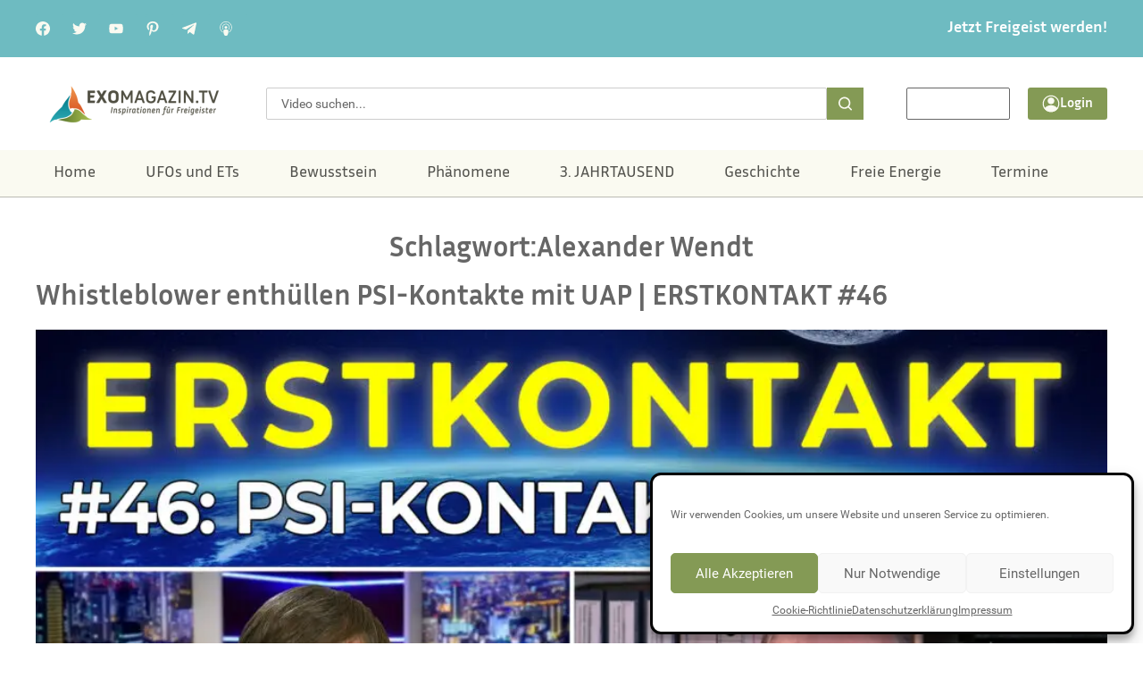

--- FILE ---
content_type: text/html; charset=UTF-8
request_url: https://www.exomagazin.tv/tag/alexander-wendt/
body_size: 24784
content:
<!doctype html><html lang="de"><head><meta charset="UTF-8"><meta name="viewport" content="width=device-width, initial-scale=1"><link rel="profile" href="https://gmpg.org/xfn/11"><meta name='robots' content='index, follow, max-image-preview:large, max-snippet:-1, max-video-preview:-1' /><link media="all" href="https://www.exomagazin.tv/wp-content/cache/autoptimize/css/autoptimize_7809a6b53ef2ebf5fa76dff70af3fa3d.css" rel="stylesheet"><title>Alexander Wendt Archive - Exomagazin</title><link rel="canonical" href="https://www.exomagazin.tv/tag/alexander-wendt/" /><meta property="og:locale" content="de_DE" /><meta property="og:type" content="article" /><meta property="og:title" content="Alexander Wendt Archive - Exomagazin" /><meta property="og:url" content="https://www.exomagazin.tv/tag/alexander-wendt/" /><meta property="og:site_name" content="Exomagazin" /><meta name="twitter:card" content="summary_large_image" /><meta name="twitter:site" content="@robflei" /> <script type="application/ld+json" class="yoast-schema-graph">{"@context":"https://schema.org","@graph":[{"@type":"CollectionPage","@id":"https://www.exomagazin.tv/tag/alexander-wendt/","url":"https://www.exomagazin.tv/tag/alexander-wendt/","name":"Alexander Wendt Archive - Exomagazin","isPartOf":{"@id":"https://www.exomagazin.tv/#website"},"primaryImageOfPage":{"@id":"https://www.exomagazin.tv/tag/alexander-wendt/#primaryimage"},"image":{"@id":"https://www.exomagazin.tv/tag/alexander-wendt/#primaryimage"},"thumbnailUrl":"https://www.exomagazin.tv/wp-content/uploads/2025/01/Whistleblower-enthuellen-PSI-Kontakte-mit-UAP-Erstkontakt-46-1.jpg","breadcrumb":{"@id":"https://www.exomagazin.tv/tag/alexander-wendt/#breadcrumb"},"inLanguage":"de"},{"@type":"ImageObject","inLanguage":"de","@id":"https://www.exomagazin.tv/tag/alexander-wendt/#primaryimage","url":"https://www.exomagazin.tv/wp-content/uploads/2025/01/Whistleblower-enthuellen-PSI-Kontakte-mit-UAP-Erstkontakt-46-1.jpg","contentUrl":"https://www.exomagazin.tv/wp-content/uploads/2025/01/Whistleblower-enthuellen-PSI-Kontakte-mit-UAP-Erstkontakt-46-1.jpg","width":1920,"height":1080,"caption":"Whistleblower enthüllen PSI-Kontakte mit UAP - Erstkontakt #46"},{"@type":"BreadcrumbList","@id":"https://www.exomagazin.tv/tag/alexander-wendt/#breadcrumb","itemListElement":[{"@type":"ListItem","position":1,"name":"Startseite","item":"https://www.exomagazin.tv/"},{"@type":"ListItem","position":2,"name":"Alexander Wendt"}]},{"@type":"WebSite","@id":"https://www.exomagazin.tv/#website","url":"https://www.exomagazin.tv/","name":"Exomagazin","description":"","publisher":{"@id":"https://www.exomagazin.tv/#organization"},"potentialAction":[{"@type":"SearchAction","target":{"@type":"EntryPoint","urlTemplate":"https://www.exomagazin.tv/?s={search_term_string}"},"query-input":{"@type":"PropertyValueSpecification","valueRequired":true,"valueName":"search_term_string"}}],"inLanguage":"de"},{"@type":"Organization","@id":"https://www.exomagazin.tv/#organization","name":"Exomagazin","url":"https://www.exomagazin.tv/","logo":{"@type":"ImageObject","inLanguage":"de","@id":"https://www.exomagazin.tv/#/schema/logo/image/","url":"https://www.exomagazin.tv/wp-content/uploads/2024/10/logo-transparent.png","contentUrl":"https://www.exomagazin.tv/wp-content/uploads/2024/10/logo-transparent.png","width":500,"height":117,"caption":"Exomagazin"},"image":{"@id":"https://www.exomagazin.tv/#/schema/logo/image/"},"sameAs":["https://www.facebook.com/robert.fleischer.77","https://x.com/robflei"]}]}</script> <link rel="alternate" type="application/rss+xml" title="Exomagazin &raquo; Feed" href="https://www.exomagazin.tv/feed/" /><link rel="alternate" type="application/rss+xml" title="Exomagazin &raquo; Kommentar-Feed" href="https://www.exomagazin.tv/comments/feed/" /><link rel="alternate" type="application/rss+xml" title="Exomagazin &raquo; Schlagwort-Feed zu Alexander Wendt" href="https://www.exomagazin.tv/tag/alexander-wendt/feed/" /><style id='wp-img-auto-sizes-contain-inline-css'>img:is([sizes=auto i],[sizes^="auto," i]){contain-intrinsic-size:3000px 1500px}</style><style id='global-styles-inline-css'>:root{--wp--preset--aspect-ratio--square:1;--wp--preset--aspect-ratio--4-3:4/3;--wp--preset--aspect-ratio--3-4:3/4;--wp--preset--aspect-ratio--3-2:3/2;--wp--preset--aspect-ratio--2-3:2/3;--wp--preset--aspect-ratio--16-9:16/9;--wp--preset--aspect-ratio--9-16:9/16;--wp--preset--color--black:#000;--wp--preset--color--cyan-bluish-gray:#abb8c3;--wp--preset--color--white:#fff;--wp--preset--color--pale-pink:#f78da7;--wp--preset--color--vivid-red:#cf2e2e;--wp--preset--color--luminous-vivid-orange:#ff6900;--wp--preset--color--luminous-vivid-amber:#fcb900;--wp--preset--color--light-green-cyan:#7bdcb5;--wp--preset--color--vivid-green-cyan:#00d084;--wp--preset--color--pale-cyan-blue:#8ed1fc;--wp--preset--color--vivid-cyan-blue:#0693e3;--wp--preset--color--vivid-purple:#9b51e0;--wp--preset--gradient--vivid-cyan-blue-to-vivid-purple:linear-gradient(135deg,#0693e3 0%,#9b51e0 100%);--wp--preset--gradient--light-green-cyan-to-vivid-green-cyan:linear-gradient(135deg,#7adcb4 0%,#00d082 100%);--wp--preset--gradient--luminous-vivid-amber-to-luminous-vivid-orange:linear-gradient(135deg,#fcb900 0%,#ff6900 100%);--wp--preset--gradient--luminous-vivid-orange-to-vivid-red:linear-gradient(135deg,#ff6900 0%,#cf2e2e 100%);--wp--preset--gradient--very-light-gray-to-cyan-bluish-gray:linear-gradient(135deg,#eee 0%,#a9b8c3 100%);--wp--preset--gradient--cool-to-warm-spectrum:linear-gradient(135deg,#4aeadc 0%,#9778d1 20%,#cf2aba 40%,#ee2c82 60%,#fb6962 80%,#fef84c 100%);--wp--preset--gradient--blush-light-purple:linear-gradient(135deg,#ffceec 0%,#9896f0 100%);--wp--preset--gradient--blush-bordeaux:linear-gradient(135deg,#fecda5 0%,#fe2d2d 50%,#6b003e 100%);--wp--preset--gradient--luminous-dusk:linear-gradient(135deg,#ffcb70 0%,#c751c0 50%,#4158d0 100%);--wp--preset--gradient--pale-ocean:linear-gradient(135deg,#fff5cb 0%,#b6e3d4 50%,#33a7b5 100%);--wp--preset--gradient--electric-grass:linear-gradient(135deg,#caf880 0%,#71ce7e 100%);--wp--preset--gradient--midnight:linear-gradient(135deg,#020381 0%,#2874fc 100%);--wp--preset--font-size--small:13px;--wp--preset--font-size--medium:20px;--wp--preset--font-size--large:36px;--wp--preset--font-size--x-large:42px;--wp--preset--spacing--20:.44rem;--wp--preset--spacing--30:.67rem;--wp--preset--spacing--40:1rem;--wp--preset--spacing--50:1.5rem;--wp--preset--spacing--60:2.25rem;--wp--preset--spacing--70:3.38rem;--wp--preset--spacing--80:5.06rem;--wp--preset--shadow--natural:6px 6px 9px rgba(0,0,0,.2);--wp--preset--shadow--deep:12px 12px 50px rgba(0,0,0,.4);--wp--preset--shadow--sharp:6px 6px 0px rgba(0,0,0,.2);--wp--preset--shadow--outlined:6px 6px 0px -3px #fff,6px 6px #000;--wp--preset--shadow--crisp:6px 6px 0px #000}:root{--wp--style--global--content-size:800px;--wp--style--global--wide-size:1200px}:where(body){margin:0}.wp-site-blocks>.alignleft{float:left;margin-right:2em}.wp-site-blocks>.alignright{float:right;margin-left:2em}.wp-site-blocks>.aligncenter{justify-content:center;margin-left:auto;margin-right:auto}:where(.wp-site-blocks)>*{margin-block-start:24px;margin-block-end:0}:where(.wp-site-blocks)>:first-child{margin-block-start:0}:where(.wp-site-blocks)>:last-child{margin-block-end:0}:root{--wp--style--block-gap:24px}:root :where(.is-layout-flow)>:first-child{margin-block-start:0}:root :where(.is-layout-flow)>:last-child{margin-block-end:0}:root :where(.is-layout-flow)>*{margin-block-start:24px;margin-block-end:0}:root :where(.is-layout-constrained)>:first-child{margin-block-start:0}:root :where(.is-layout-constrained)>:last-child{margin-block-end:0}:root :where(.is-layout-constrained)>*{margin-block-start:24px;margin-block-end:0}:root :where(.is-layout-flex){gap:24px}:root :where(.is-layout-grid){gap:24px}.is-layout-flow>.alignleft{float:left;margin-inline-start:0;margin-inline-end:2em}.is-layout-flow>.alignright{float:right;margin-inline-start:2em;margin-inline-end:0}.is-layout-flow>.aligncenter{margin-left:auto !important;margin-right:auto !important}.is-layout-constrained>.alignleft{float:left;margin-inline-start:0;margin-inline-end:2em}.is-layout-constrained>.alignright{float:right;margin-inline-start:2em;margin-inline-end:0}.is-layout-constrained>.aligncenter{margin-left:auto !important;margin-right:auto !important}.is-layout-constrained>:where(:not(.alignleft):not(.alignright):not(.alignfull)){max-width:var(--wp--style--global--content-size);margin-left:auto !important;margin-right:auto !important}.is-layout-constrained>.alignwide{max-width:var(--wp--style--global--wide-size)}body .is-layout-flex{display:flex}.is-layout-flex{flex-wrap:wrap;align-items:center}.is-layout-flex>:is(*,div){margin:0}body .is-layout-grid{display:grid}.is-layout-grid>:is(*,div){margin:0}body{padding-top:0;padding-right:0;padding-bottom:0;padding-left:0}a:where(:not(.wp-element-button)){text-decoration:underline}:root :where(.wp-element-button,.wp-block-button__link){background-color:#32373c;border-width:0;color:#fff;font-family:inherit;font-size:inherit;font-style:inherit;font-weight:inherit;letter-spacing:inherit;line-height:inherit;padding-top:calc(0.667em + 2px);padding-right:calc(1.333em + 2px);padding-bottom:calc(0.667em + 2px);padding-left:calc(1.333em + 2px);text-decoration:none;text-transform:inherit}.has-black-color{color:var(--wp--preset--color--black) !important}.has-cyan-bluish-gray-color{color:var(--wp--preset--color--cyan-bluish-gray) !important}.has-white-color{color:var(--wp--preset--color--white) !important}.has-pale-pink-color{color:var(--wp--preset--color--pale-pink) !important}.has-vivid-red-color{color:var(--wp--preset--color--vivid-red) !important}.has-luminous-vivid-orange-color{color:var(--wp--preset--color--luminous-vivid-orange) !important}.has-luminous-vivid-amber-color{color:var(--wp--preset--color--luminous-vivid-amber) !important}.has-light-green-cyan-color{color:var(--wp--preset--color--light-green-cyan) !important}.has-vivid-green-cyan-color{color:var(--wp--preset--color--vivid-green-cyan) !important}.has-pale-cyan-blue-color{color:var(--wp--preset--color--pale-cyan-blue) !important}.has-vivid-cyan-blue-color{color:var(--wp--preset--color--vivid-cyan-blue) !important}.has-vivid-purple-color{color:var(--wp--preset--color--vivid-purple) !important}.has-black-background-color{background-color:var(--wp--preset--color--black) !important}.has-cyan-bluish-gray-background-color{background-color:var(--wp--preset--color--cyan-bluish-gray) !important}.has-white-background-color{background-color:var(--wp--preset--color--white) !important}.has-pale-pink-background-color{background-color:var(--wp--preset--color--pale-pink) !important}.has-vivid-red-background-color{background-color:var(--wp--preset--color--vivid-red) !important}.has-luminous-vivid-orange-background-color{background-color:var(--wp--preset--color--luminous-vivid-orange) !important}.has-luminous-vivid-amber-background-color{background-color:var(--wp--preset--color--luminous-vivid-amber) !important}.has-light-green-cyan-background-color{background-color:var(--wp--preset--color--light-green-cyan) !important}.has-vivid-green-cyan-background-color{background-color:var(--wp--preset--color--vivid-green-cyan) !important}.has-pale-cyan-blue-background-color{background-color:var(--wp--preset--color--pale-cyan-blue) !important}.has-vivid-cyan-blue-background-color{background-color:var(--wp--preset--color--vivid-cyan-blue) !important}.has-vivid-purple-background-color{background-color:var(--wp--preset--color--vivid-purple) !important}.has-black-border-color{border-color:var(--wp--preset--color--black) !important}.has-cyan-bluish-gray-border-color{border-color:var(--wp--preset--color--cyan-bluish-gray) !important}.has-white-border-color{border-color:var(--wp--preset--color--white) !important}.has-pale-pink-border-color{border-color:var(--wp--preset--color--pale-pink) !important}.has-vivid-red-border-color{border-color:var(--wp--preset--color--vivid-red) !important}.has-luminous-vivid-orange-border-color{border-color:var(--wp--preset--color--luminous-vivid-orange) !important}.has-luminous-vivid-amber-border-color{border-color:var(--wp--preset--color--luminous-vivid-amber) !important}.has-light-green-cyan-border-color{border-color:var(--wp--preset--color--light-green-cyan) !important}.has-vivid-green-cyan-border-color{border-color:var(--wp--preset--color--vivid-green-cyan) !important}.has-pale-cyan-blue-border-color{border-color:var(--wp--preset--color--pale-cyan-blue) !important}.has-vivid-cyan-blue-border-color{border-color:var(--wp--preset--color--vivid-cyan-blue) !important}.has-vivid-purple-border-color{border-color:var(--wp--preset--color--vivid-purple) !important}.has-vivid-cyan-blue-to-vivid-purple-gradient-background{background:var(--wp--preset--gradient--vivid-cyan-blue-to-vivid-purple) !important}.has-light-green-cyan-to-vivid-green-cyan-gradient-background{background:var(--wp--preset--gradient--light-green-cyan-to-vivid-green-cyan) !important}.has-luminous-vivid-amber-to-luminous-vivid-orange-gradient-background{background:var(--wp--preset--gradient--luminous-vivid-amber-to-luminous-vivid-orange) !important}.has-luminous-vivid-orange-to-vivid-red-gradient-background{background:var(--wp--preset--gradient--luminous-vivid-orange-to-vivid-red) !important}.has-very-light-gray-to-cyan-bluish-gray-gradient-background{background:var(--wp--preset--gradient--very-light-gray-to-cyan-bluish-gray) !important}.has-cool-to-warm-spectrum-gradient-background{background:var(--wp--preset--gradient--cool-to-warm-spectrum) !important}.has-blush-light-purple-gradient-background{background:var(--wp--preset--gradient--blush-light-purple) !important}.has-blush-bordeaux-gradient-background{background:var(--wp--preset--gradient--blush-bordeaux) !important}.has-luminous-dusk-gradient-background{background:var(--wp--preset--gradient--luminous-dusk) !important}.has-pale-ocean-gradient-background{background:var(--wp--preset--gradient--pale-ocean) !important}.has-electric-grass-gradient-background{background:var(--wp--preset--gradient--electric-grass) !important}.has-midnight-gradient-background{background:var(--wp--preset--gradient--midnight) !important}.has-small-font-size{font-size:var(--wp--preset--font-size--small) !important}.has-medium-font-size{font-size:var(--wp--preset--font-size--medium) !important}.has-large-font-size{font-size:var(--wp--preset--font-size--large) !important}.has-x-large-font-size{font-size:var(--wp--preset--font-size--x-large) !important}:root :where(.wp-block-pullquote){font-size:1.5em;line-height:1.6}</style> <script data-cfasync="false" src="https://www.exomagazin.tv/wp-includes/js/jquery/jquery.min.js?ver=3.7.1" id="jquery-core-js"></script> <script data-cfasync="false" src="https://www.exomagazin.tv/wp-includes/js/jquery/jquery-migrate.min.js?ver=3.4.1" id="jquery-migrate-js"></script> <link rel="https://api.w.org/" href="https://www.exomagazin.tv/wp-json/" /><link rel="alternate" title="JSON" type="application/json" href="https://www.exomagazin.tv/wp-json/wp/v2/tags/902" /><link rel="EditURI" type="application/rsd+xml" title="RSD" href="https://www.exomagazin.tv/xmlrpc.php?rsd" /><meta name="generator" content="WordPress 6.9" /><style>.cmplz-hidden{display:none !important}</style><style>body:not(.elementor-editor-active) .wp-logout-hidden{display:none}</style><meta name="generator" content="Elementor 3.34.2; features: e_font_icon_svg, additional_custom_breakpoints; settings: css_print_method-external, google_font-enabled, font_display-swap"><style>.e-con.e-parent:nth-of-type(n+4):not(.e-lazyloaded):not(.e-no-lazyload),.e-con.e-parent:nth-of-type(n+4):not(.e-lazyloaded):not(.e-no-lazyload) *{background-image:none !important}@media screen and (max-height:1024px){.e-con.e-parent:nth-of-type(n+3):not(.e-lazyloaded):not(.e-no-lazyload),.e-con.e-parent:nth-of-type(n+3):not(.e-lazyloaded):not(.e-no-lazyload) *{background-image:none !important}}@media screen and (max-height:640px){.e-con.e-parent:nth-of-type(n+2):not(.e-lazyloaded):not(.e-no-lazyload),.e-con.e-parent:nth-of-type(n+2):not(.e-lazyloaded):not(.e-no-lazyload) *{background-image:none !important}}</style><link rel="icon" href="https://www.exomagazin.tv/wp-content/uploads/2025/01/cropped-logo75-150x150.png" sizes="32x32" /><link rel="icon" href="https://www.exomagazin.tv/wp-content/uploads/2025/01/cropped-logo75-300x300.png" sizes="192x192" /><link rel="apple-touch-icon" href="https://www.exomagazin.tv/wp-content/uploads/2025/01/cropped-logo75-300x300.png" /><meta name="msapplication-TileImage" content="https://www.exomagazin.tv/wp-content/uploads/2025/01/cropped-logo75-300x300.png" /><style id="wp-custom-css">.cmplz-placeholder-1{background-size:contain}</style></head><body data-cmplz=1 class="archive tag tag-alexander-wendt tag-902 wp-custom-logo wp-embed-responsive wp-theme-hello-elementor wp-child-theme-hello-elementor-exomagazin podd-class-bot hello-elementor-default elementor-default elementor-kit-6"> <a class="skip-link screen-reader-text" href="#content">Zum Inhalt springen</a><header data-elementor-type="header" data-elementor-id="51" class="elementor elementor-51 elementor-location-header" data-elementor-post-type="elementor_library"><div class="elementor-element elementor-element-01106f7 header-top-bar e-flex e-con-boxed e-con e-parent" data-id="01106f7" data-element_type="container" data-settings="{&quot;background_background&quot;:&quot;classic&quot;}"><div class="e-con-inner"><div class="elementor-element elementor-element-da34a14 e-grid e-con-full e-con e-child" data-id="da34a14" data-element_type="container"><div class="elementor-element elementor-element-83c2dc5 e-grid-align-left socia-icons elementor-hidden-mobile elementor-shape-rounded elementor-grid-0 elementor-widget elementor-widget-social-icons" data-id="83c2dc5" data-element_type="widget" data-widget_type="social-icons.default"><div class="elementor-widget-container"><div class="elementor-social-icons-wrapper elementor-grid" role="list"> <span class="elementor-grid-item" role="listitem"> <a class="elementor-icon elementor-social-icon elementor-social-icon- elementor-repeater-item-890da59" href="https://www.facebook.com/exomagazinTV/" target="_blank"> <span class="elementor-screen-only"></span> <svg xmlns="http://www.w3.org/2000/svg" width="16" height="16" viewBox="0 0 16 16" fill="none"><path fill-rule="evenodd" clip-rule="evenodd" d="M7.99997 0C12.4182 0 15.9999 3.58171 15.9999 7.99999C15.9999 11.993 13.0745 15.3026 9.24998 15.9028V10.3125H11.114L11.4687 8.00005H11.4687L11.4687 7.99999H9.24997L9.24998 6.49938C9.24998 5.86673 9.5599 5.25005 10.5537 5.25005H11.5625V3.28131C11.5625 3.28131 11.5625 3.28131 11.5625 3.2813V3.28124C11.5625 3.28124 10.6469 3.125 9.77168 3.125C7.94431 3.125 6.74998 4.23249 6.74998 6.23749V7.99999H4.71874V10.3125H4.71875V10.3125H6.74998V15.9028C2.92547 15.3026 0 11.993 0 7.99999C0 3.58171 3.58171 0 7.99997 0Z" fill="#FAFAF1"></path></svg> </a> </span> <span class="elementor-grid-item" role="listitem"> <a class="elementor-icon elementor-social-icon elementor-social-icon- elementor-repeater-item-fd8a47e" href="https://twitter.com/exopolitik?lang=de" target="_blank"> <span class="elementor-screen-only"></span> <svg xmlns="http://www.w3.org/2000/svg" width="16" height="16" viewBox="0 0 16 16" fill="none"><g clip-path="url(#clip0_91_13)"><path d="M16 3.039C15.405 3.3 14.771 3.473 14.11 3.557C14.79 3.151 15.309 2.513 15.553 1.744C14.919 2.122 14.219 2.389 13.473 2.538C12.871 1.897 12.013 1.5 11.077 1.5C9.261 1.5 7.799 2.974 7.799 4.781C7.799 5.041 7.821 5.291 7.875 5.529C5.148 5.396 2.735 4.089 1.114 2.098C0.831 2.589 0.665 3.151 0.665 3.756C0.665 4.892 1.25 5.899 2.122 6.482C1.595 6.472 1.078 6.319 0.64 6.078C0.64 6.088 0.64 6.101 0.64 6.114C0.64 7.708 1.777 9.032 3.268 9.337C3.001 9.41 2.71 9.445 2.408 9.445C2.198 9.445 1.986 9.433 1.787 9.389C2.212 10.688 3.418 11.643 4.852 11.674C3.736 12.547 2.319 13.073 0.785 13.073C0.516 13.073 0.258 13.061 0 13.028C1.453 13.965 3.175 14.5 5.032 14.5C11.068 14.5 14.368 9.5 14.368 5.166C14.368 5.021 14.363 4.881 14.356 4.742C15.007 4.28 15.554 3.703 16 3.039Z" fill="#FAFAF1"></path></g><defs><clipPath id="clip0_91_13"><rect width="16" height="16" fill="white"></rect></clipPath></defs></svg> </a> </span> <span class="elementor-grid-item" role="listitem"> <a class="elementor-icon elementor-social-icon elementor-social-icon- elementor-repeater-item-18477cd" href="https://www.youtube.com/exomagazintv" target="_blank"> <span class="elementor-screen-only"></span> <svg xmlns="http://www.w3.org/2000/svg" width="16" height="16" viewBox="0 0 16 16" fill="none"><path d="M10.5475 7.84479C9.1416 7.10061 6.41943 5.70215 6.41943 5.70215L10.0488 8.11839C10.0491 8.11839 9.38768 8.4816 10.5475 7.84479Z" fill="#FAFAF1"></path><path d="M6.68387 13.3202C3.7637 13.2669 2.76632 13.219 2.15327 13.0939C1.7385 13.0108 1.37807 12.8262 1.11379 12.5586C0.909533 12.356 0.747096 12.0468 0.621072 11.618C0.51297 11.2607 0.470868 10.9634 0.410843 10.2373C0.318956 8.59845 0.297051 7.2586 0.410843 5.76151C0.50472 4.93478 0.550237 3.95334 1.17381 3.38077C1.46825 3.1128 1.81076 2.94035 2.19537 2.86906C2.79619 2.75607 5.35592 2.66675 8.00584 2.66675C10.6498 2.66675 13.2152 2.75607 13.8166 2.86906C14.2971 2.95839 14.7477 3.22608 15.0122 3.57125C15.5812 4.45773 15.5912 5.56004 15.6489 6.42228C15.6728 6.83311 15.6728 9.16595 15.6489 9.57678C15.559 10.9395 15.4868 11.4216 15.2825 11.9215C15.1562 12.237 15.0484 12.4036 14.8618 12.5881C14.5691 12.8722 14.196 13.0611 13.7921 13.1297C11.2651 13.3179 9.11928 13.3588 6.68387 13.3202ZM10.5536 7.84469C9.14773 7.10052 7.80158 6.41045 6.42556 5.69614V9.96958C7.87355 9.1899 9.40006 8.47559 10.5596 7.83878L10.5536 7.84469Z" fill="#FAFAF1"></path></svg> </a> </span> <span class="elementor-grid-item" role="listitem"> <a class="elementor-icon elementor-social-icon elementor-social-icon- elementor-repeater-item-b77513d" href="https://de.pinterest.com/exomagazintv/" target="_blank"> <span class="elementor-screen-only"></span> <svg xmlns="http://www.w3.org/2000/svg" width="16" height="16" viewBox="0 0 16 16" fill="none"><g clip-path="url(#clip0_91_21)"><path d="M8.2173 0C3.8321 0 1.5 2.81013 1.5 5.87426C1.5 7.29533 2.29404 9.06741 3.56509 9.62943C3.7581 9.71644 3.86311 9.67943 3.90611 9.50043C3.94411 9.36442 4.11112 8.70939 4.19212 8.40038C4.21712 8.30137 4.20412 8.21537 4.12412 8.12236C3.7021 7.63434 3.36708 6.7453 3.36708 5.91127C3.36708 3.77417 5.06616 1.69908 7.95729 1.69908C10.4574 1.69908 12.2065 3.32315 12.2065 5.64625C12.2065 8.27137 10.8174 10.0875 9.01234 10.0875C8.01329 10.0875 7.26926 9.30342 7.50527 8.33337C7.79028 7.17832 8.34931 5.93627 8.34931 5.10323C8.34931 4.3562 7.92729 3.73817 7.06525 3.73817C6.0482 3.73817 5.22317 4.74521 5.22317 6.09727C5.22317 6.95631 5.52718 7.53634 5.52718 7.53634C5.52718 7.53634 4.52114 11.6005 4.33413 12.3596C4.01811 13.6446 4.37713 15.7257 4.40813 15.9047C4.42713 16.0037 4.53814 16.0347 4.60014 15.9537C4.69914 15.8237 5.9152 14.0886 6.25621 12.8346C6.38022 12.3776 6.88924 10.5245 6.88924 10.5245C7.22426 11.1295 8.1913 11.6365 9.22135 11.6365C12.2855 11.6365 14.4996 8.9434 14.4996 5.60125C14.4886 2.39711 11.7465 0 8.2173 0Z" fill="#FAFAF1"></path></g><defs><clipPath id="clip0_91_21"><rect width="16" height="16" fill="white"></rect></clipPath></defs></svg> </a> </span> <span class="elementor-grid-item" role="listitem"> <a class="elementor-icon elementor-social-icon elementor-social-icon- elementor-repeater-item-ac0ebc7" href="https://t.me/ExoMagazin" target="_blank"> <span class="elementor-screen-only"></span> <svg xmlns="http://www.w3.org/2000/svg" width="16" height="16" viewBox="0 0 16 16" fill="none"><g clip-path="url(#clip0_91_26)"><path d="M6.27812 10.1206L6.01345 13.8433C6.39212 13.8433 6.55612 13.6806 6.75278 13.4853L8.52812 11.7886L12.2068 14.4826C12.8815 14.8586 13.3568 14.6606 13.5388 13.8619L15.9535 2.54728L15.9541 2.54661C16.1681 1.54928 15.5935 1.15928 14.9361 1.40394L0.742785 6.83794C-0.225881 7.21394 -0.211215 7.75394 0.578119 7.99861L4.20678 9.12728L12.6355 3.85328C13.0321 3.59061 13.3928 3.73594 13.0961 3.99861L6.27812 10.1206Z" fill="#FAFAF1"></path></g><defs><clipPath id="clip0_91_26"><rect width="16" height="16" fill="white"></rect></clipPath></defs></svg> </a> </span> <span class="elementor-grid-item" role="listitem"> <a class="elementor-icon elementor-social-icon elementor-social-icon- elementor-repeater-item-c88fd06" href="https://www.exomagazin.tv/podcasts/" target="_blank"> <span class="elementor-screen-only"></span> <svg xmlns="http://www.w3.org/2000/svg" width="16" height="16" viewBox="0 0 16 16" fill="none"><path d="M9.5999 6.72012C9.5999 5.83755 8.88246 5.12012 7.9999 5.12012C7.11734 5.12012 6.3999 5.83755 6.3999 6.72012C6.3999 7.60268 7.11734 8.32012 7.9999 8.32012C8.88246 8.32012 9.5999 7.60268 9.5999 6.72012Z" fill="#FAFAF1"></path><path d="M7.99963 8.95996C6.43866 8.95996 5.11963 9.69277 5.11963 10.56C5.11963 13.1609 6.08922 15.1821 6.49307 15.5865C6.75675 15.8496 7.30522 16 7.99963 16C8.69404 16 9.2425 15.8496 9.50619 15.5865C9.91004 15.1821 10.8796 13.1609 10.8796 10.56C10.8796 9.69277 9.5606 8.95996 7.99963 8.95996Z" fill="#FAFAF1"></path><path d="M7.99978 0C4.29419 0 1.27979 3.01441 1.27979 6.72C1.27979 8.86462 2.31466 10.8941 4.04907 12.1504C4.1905 12.2528 4.3921 12.2234 4.49578 12.0787C4.6001 11.9353 4.56747 11.7357 4.4241 11.632C2.8561 10.496 1.91979 8.65984 1.91979 6.72C1.91979 3.36769 4.64747 0.64 7.99978 0.64C11.3521 0.64 14.0798 3.36769 14.0798 6.72C14.0798 8.65984 13.1435 10.496 11.5755 11.632C11.4321 11.7357 11.3995 11.9354 11.5038 12.0787C11.5659 12.1657 11.6644 12.2112 11.763 12.2112C11.8283 12.2112 11.8942 12.1913 11.9505 12.1504C13.6849 10.8941 14.7198 8.86462 14.7198 6.71997C14.7198 3.01441 11.7054 0 7.99978 0Z" fill="#FAFAF1"></path><path d="M7.99984 2.56006C5.70609 2.56006 3.83984 4.42631 3.83984 6.72006C3.83984 7.62821 4.12784 8.48775 4.67313 9.20518C4.78066 9.346 4.98097 9.37287 5.12175 9.26662C5.26256 9.15975 5.29006 8.95815 5.18319 8.81734C4.72303 8.21253 4.47981 7.48678 4.47981 6.72006C4.47981 4.77959 6.05934 3.20006 7.99981 3.20006C9.94028 3.20006 11.5198 4.77959 11.5198 6.72006C11.5198 7.48678 11.2766 8.21253 10.8164 8.81734C10.7096 8.95815 10.7371 9.15975 10.8779 9.26662C10.9361 9.31015 11.004 9.33125 11.0718 9.33125C11.1678 9.33125 11.2638 9.28771 11.3265 9.20515C11.8718 8.48771 12.1598 7.62818 12.1598 6.72003C12.1598 4.42631 10.2936 2.56006 7.99984 2.56006Z" fill="#FAFAF1"></path></svg> </a> </span></div></div></div><div class="elementor-element elementor-element-a721f9b elementor-nav-menu__align-end elementor-nav-menu--dropdown-none elementor-widget elementor-widget-nav-menu" data-id="a721f9b" data-element_type="widget" data-settings="{&quot;layout&quot;:&quot;horizontal&quot;,&quot;submenu_icon&quot;:{&quot;value&quot;:&quot;&lt;svg aria-hidden=\&quot;true\&quot; class=\&quot;e-font-icon-svg e-fas-caret-down\&quot; viewBox=\&quot;0 0 320 512\&quot; xmlns=\&quot;http:\/\/www.w3.org\/2000\/svg\&quot;&gt;&lt;path d=\&quot;M31.3 192h257.3c17.8 0 26.7 21.5 14.1 34.1L174.1 354.8c-7.8 7.8-20.5 7.8-28.3 0L17.2 226.1C4.6 213.5 13.5 192 31.3 192z\&quot;&gt;&lt;\/path&gt;&lt;\/svg&gt;&quot;,&quot;library&quot;:&quot;fa-solid&quot;}}" data-widget_type="nav-menu.default"><div class="elementor-widget-container"><nav aria-label="Menü" class="elementor-nav-menu--main elementor-nav-menu__container elementor-nav-menu--layout-horizontal e--pointer-none"><ul id="menu-1-a721f9b" class="elementor-nav-menu"><li class="menu-item menu-item-type-post_type menu-item-object-page menu-item-13918"><a href="https://www.exomagazin.tv/freigeist-werden/" class="elementor-item">Jetzt Freigeist werden!</a></li></ul></nav><nav class="elementor-nav-menu--dropdown elementor-nav-menu__container" aria-hidden="true"><ul id="menu-2-a721f9b" class="elementor-nav-menu"><li class="menu-item menu-item-type-post_type menu-item-object-page menu-item-13918"><a href="https://www.exomagazin.tv/freigeist-werden/" class="elementor-item" tabindex="-1">Jetzt Freigeist werden!</a></li></ul></nav></div></div></div></div></div><div class="elementor-element elementor-element-206b9c0 e-grid elementor-hidden-mobile header-search-register e-con-boxed e-con e-parent" data-id="206b9c0" data-element_type="container"><div class="e-con-inner"><div class="elementor-element elementor-element-988b010 elementor-widget elementor-widget-theme-site-logo elementor-widget-image" data-id="988b010" data-element_type="widget" data-widget_type="theme-site-logo.default"><div class="elementor-widget-container"> <a href="https://www.exomagazin.tv"> <img src="https://www.exomagazin.tv/wp-content/uploads/elementor/thumbs/logo-transparent-r5otueb33t8sneb4owfrzam1yuzsr1qbw1772ql8n2.png" title="logo-transparent" alt="logo-transparent" loading="lazy" /> </a></div></div><div class="elementor-element elementor-element-54811c3 search-box elementor-widget elementor-widget-search" data-id="54811c3" data-element_type="widget" data-settings="{&quot;submit_trigger&quot;:&quot;click_submit&quot;,&quot;pagination_type_options&quot;:&quot;none&quot;}" data-widget_type="search.default"><div class="elementor-widget-container"> <search class="e-search hidden" role="search"><form class="e-search-form" action="https://www.exomagazin.tv" method="get"> <label class="e-search-label" for="search-54811c3"> <span class="elementor-screen-only"> Suche </span> </label><div class="e-search-input-wrapper"> <input id="search-54811c3" placeholder="Video suchen..." class="e-search-input" type="search" name="s" value="" autocomplete="off" role="combobox" aria-autocomplete="list" aria-expanded="false" aria-controls="results-54811c3" aria-haspopup="listbox"> <svg aria-hidden="true" class="e-font-icon-svg e-fas-times" viewBox="0 0 352 512" xmlns="http://www.w3.org/2000/svg"><path d="M242.72 256l100.07-100.07c12.28-12.28 12.28-32.19 0-44.48l-22.24-22.24c-12.28-12.28-32.19-12.28-44.48 0L176 189.28 75.93 89.21c-12.28-12.28-32.19-12.28-44.48 0L9.21 111.45c-12.28 12.28-12.28 32.19 0 44.48L109.28 256 9.21 356.07c-12.28 12.28-12.28 32.19 0 44.48l22.24 22.24c12.28 12.28 32.2 12.28 44.48 0L176 322.72l100.07 100.07c12.28 12.28 32.2 12.28 44.48 0l22.24-22.24c12.28-12.28 12.28-32.19 0-44.48L242.72 256z"></path></svg><output id="results-54811c3" class="e-search-results-container hide-loader" aria-live="polite" aria-atomic="true" aria-label="Ergebnisse für Suche" tabindex="0"><div class="e-search-results"></div></output></div> <button class="e-search-submit  " type="submit" aria-label="Suche"> <svg xmlns="http://www.w3.org/2000/svg" width="21" height="21" viewBox="0 0 21 21" fill="none"><g id="eva:search-outline"><path id="Vector" d="M17.7583 16.0945L14.925 13.2695C15.8392 12.1049 16.3352 10.6667 16.3333 9.1862C16.3333 7.86766 15.9423 6.57873 15.2098 5.4824C14.4773 4.38607 13.4361 3.53159 12.2179 3.027C10.9997 2.52242 9.65927 2.3904 8.36607 2.64763C7.07286 2.90487 5.88497 3.53981 4.95262 4.47216C4.02027 5.40451 3.38534 6.59239 3.1281 7.8856C2.87087 9.17881 3.00289 10.5192 3.50747 11.7374C4.01206 12.9556 4.86654 13.9968 5.96287 14.7293C7.0592 15.4619 8.34813 15.8529 9.66667 15.8529C11.1472 15.8547 12.5854 15.3587 13.75 14.4445L16.575 17.2779C16.6525 17.356 16.7446 17.418 16.8462 17.4603C16.9477 17.5026 17.0567 17.5244 17.1667 17.5244C17.2767 17.5244 17.3856 17.5026 17.4872 17.4603C17.5887 17.418 17.6809 17.356 17.7583 17.2779C17.8364 17.2004 17.8984 17.1082 17.9407 17.0067C17.9831 16.9051 18.0048 16.7962 18.0048 16.6862C18.0048 16.5762 17.9831 16.4673 17.9407 16.3657C17.8984 16.2642 17.8364 16.172 17.7583 16.0945ZM4.66667 9.1862C4.66667 8.19729 4.95991 7.2306 5.50932 6.40835C6.05873 5.5861 6.83962 4.94524 7.75325 4.5668C8.66688 4.18836 9.67222 4.08935 10.6421 4.28227C11.612 4.4752 12.5029 4.9514 13.2022 5.65067C13.9015 6.34993 14.3777 7.24084 14.5706 8.21075C14.7635 9.18065 14.6645 10.186 14.2861 11.0996C13.9076 12.0132 13.2668 12.7941 12.4445 13.3435C11.6223 13.893 10.6556 14.1862 9.66667 14.1862C8.34059 14.1862 7.06882 13.6594 6.13114 12.7217C5.19345 11.7841 4.66667 10.5123 4.66667 9.1862Z" fill="#FAFAF1"></path></g></svg> </button> <input type="hidden" name="e_search_props" value="54811c3-51"></form> </search></div></div><div class="elementor-element elementor-element-93e9ff1 e-grid e-con-boxed e-con e-child" data-id="93e9ff1" data-element_type="container"><div class="e-con-inner"><div class="elementor-element elementor-element-34884aa elementor-align-center btn-secondary btn-secondary-border btn-secondary-small wp-login-hidden elementor-widget elementor-widget-button" data-id="34884aa" data-element_type="widget" data-widget_type="button.default"><div class="elementor-widget-container"><div class="elementor-button-wrapper"> <a class="elementor-button elementor-button-link elementor-size-sm" href="https://www.exomagazin.tv/freigeist-werden/"> <span class="elementor-button-content-wrapper"> <span class="elementor-button-text">Registrieren</span> </span> </a></div></div></div><div class="elementor-element elementor-element-92fc4f4 elementor-align-center primary-icon-button wp-login-hidden elementor-widget elementor-widget-button" data-id="92fc4f4" data-element_type="widget" data-widget_type="button.default"><div class="elementor-widget-container"><div class="elementor-button-wrapper"> <a class="elementor-button elementor-button-link elementor-size-sm" href="https://www.exomagazin.tv/login/"> <span class="elementor-button-content-wrapper"> <span class="elementor-button-icon"> <svg xmlns="http://www.w3.org/2000/svg" width="20" height="20" viewBox="0 0 20 20" fill="none"><g id="fi_3033143" clip-path="url(#clip0_91_96)"><g id="Layer 2"><path id="Vector" d="M10 10.6316C9.25832 10.6316 8.5333 10.4117 7.91661 9.9996C7.29993 9.58755 6.81928 9.00188 6.53545 8.31666C6.25162 7.63143 6.17736 6.87743 6.32206 6.15C6.46675 5.42258 6.8239 4.75439 7.34835 4.22994C7.8728 3.7055 8.54098 3.34834 9.26841 3.20365C9.99584 3.05895 10.7498 3.13322 11.4351 3.41705C12.1203 3.70087 12.706 4.18152 13.118 4.79821C13.5301 5.41489 13.75 6.13991 13.75 6.88159C13.75 7.87616 13.3549 8.82998 12.6517 9.53324C11.9484 10.2365 10.9946 10.6316 10 10.6316ZM10 4.38159C9.50555 4.38159 9.0222 4.52822 8.61108 4.80292C8.19995 5.07762 7.87952 5.46807 7.6903 5.92488C7.50108 6.3817 7.45158 6.88437 7.54804 7.36932C7.6445 7.85427 7.8826 8.29973 8.23223 8.64936C8.58187 8.99899 9.02732 9.23709 9.51228 9.33356C9.99723 9.43002 10.4999 9.38051 10.9567 9.19129C11.4135 9.00207 11.804 8.68164 12.0787 8.27052C12.3534 7.8594 12.5 7.37605 12.5 6.88159C12.5 6.21855 12.2366 5.58267 11.7678 5.11383C11.2989 4.64499 10.663 4.38159 10 4.38159Z" fill="#FAFAF1"></path><path id="Vector_2" d="M9.9999 19.3815C8.61393 19.3806 7.2454 19.0724 5.99284 18.4791C4.74028 17.8858 3.63486 17.0221 2.75615 15.9503L2.43115 15.5503L2.75615 15.1565C3.6356 14.0861 4.74135 13.2239 5.99387 12.6319C7.24639 12.0399 8.61453 11.7329 9.9999 11.7329C11.3853 11.7329 12.7534 12.0399 14.0059 12.6319C15.2585 13.2239 16.3642 14.0861 17.2437 15.1565L17.5687 15.5503L17.2437 15.9503C16.3649 17.0221 15.2595 17.8858 14.007 18.4791C12.7544 19.0724 11.3859 19.3806 9.9999 19.3815ZM4.06865 15.5565C4.8288 16.3703 5.74811 17.0191 6.76951 17.4627C7.7909 17.9063 8.89259 18.1352 10.0062 18.1352C11.1197 18.1352 12.2214 17.9063 13.2428 17.4627C14.2642 17.0191 15.1835 16.3703 15.9437 15.5565C15.1835 14.7428 14.2642 14.094 13.2428 13.6504C12.2214 13.2068 11.1197 12.9779 10.0062 12.9779C8.89259 12.9779 7.7909 13.2068 6.76951 13.6504C5.74811 14.094 4.8288 14.7428 4.06865 15.5565Z" fill="#FAFAF1"></path><path id="Vector_3" d="M9.99991 19.3816C7.87038 19.383 5.80381 18.6594 4.14034 17.3298C2.47687 16.0002 1.31563 14.1439 0.847745 12.0664C0.379858 9.98891 0.633207 7.81402 1.56609 5.89969C2.49898 3.98537 4.05581 2.44568 5.98035 1.53406C7.9049 0.622433 10.0825 0.39319 12.1546 0.884059C14.2268 1.37493 16.0702 2.55666 17.3812 4.23475C18.6923 5.91285 19.393 7.9873 19.368 10.1167C19.343 12.2461 18.5938 14.3035 17.2437 15.9503C16.365 17.0222 15.2595 17.8858 14.007 18.4791C12.7544 19.0725 11.3859 19.3807 9.99991 19.3816ZM9.99991 1.8816C8.39294 1.8816 6.82205 2.35812 5.4859 3.25091C4.14975 4.14369 3.10835 5.41265 2.49339 6.89729C1.87843 8.38194 1.71753 10.0156 2.03103 11.5917C2.34454 13.1678 3.11837 14.6155 4.25467 15.7518C5.39097 16.8881 6.83871 17.662 8.4148 17.9755C9.9909 18.289 11.6246 18.1281 13.1092 17.5131C14.5939 16.8982 15.8628 15.8568 16.7556 14.5206C17.6484 13.1845 18.1249 11.6136 18.1249 10.0066C18.1249 7.85171 17.2689 5.78509 15.7452 4.26136C14.2214 2.73762 12.1548 1.8816 9.99991 1.8816Z" fill="#FAFAF1"></path><path id="Vector_4" d="M3.2373 15.5566C3.2373 15.5566 9.53105 22.5879 15.9373 16.2566L16.7623 15.5566C16.7623 15.5566 11.4123 10.0066 5.98105 13.3379L3.2373 15.5566Z" fill="#FAFAF1"></path><path id="Vector_5" d="M10 10.0066C11.7259 10.0066 13.125 8.60748 13.125 6.88159C13.125 5.1557 11.7259 3.75659 10 3.75659C8.27411 3.75659 6.875 5.1557 6.875 6.88159C6.875 8.60748 8.27411 10.0066 10 10.0066Z" fill="#FAFAF1"></path></g></g><defs><clipPath id="clip0_91_96"><rect width="20" height="20" fill="white" transform="translate(0 0.0065918)"></rect></clipPath></defs></svg> </span> <span class="elementor-button-text">Login</span> </span> </a></div></div></div><div class="elementor-element elementor-element-ada15a0 hq-logout-button elementor-widget elementor-widget-shortcode" data-id="ada15a0" data-element_type="widget" data-widget_type="shortcode.default"><div class="elementor-widget-container"></div></div></div></div></div></div><div class="elementor-element elementor-element-2f4efea elementor-hidden-desktop elementor-hidden-tablet mobileHeader e-flex e-con-boxed e-con e-parent" data-id="2f4efea" data-element_type="container"><div class="e-con-inner"><div class="elementor-element elementor-element-a1c74a5 elementor-widget elementor-widget-theme-site-logo elementor-widget-image" data-id="a1c74a5" data-element_type="widget" data-widget_type="theme-site-logo.default"><div class="elementor-widget-container"> <a href="https://www.exomagazin.tv"> <img fetchpriority="high" width="500" height="117" src="https://www.exomagazin.tv/wp-content/uploads/2024/10/logo-transparent.png" class="attachment-full size-full wp-image-15623" alt="" srcset="https://www.exomagazin.tv/wp-content/uploads/2024/10/logo-transparent.png 500w, https://www.exomagazin.tv/wp-content/uploads/2024/10/logo-transparent-300x70.png 300w, https://www.exomagazin.tv/wp-content/uploads/2024/10/elementor/thumbs/logo-transparent-r5otueb33t8sneb4owfrzam1yuzsr1qbw1772ql8n2.png 220w" sizes="(max-width: 500px) 100vw, 500px" /> </a></div></div><div class="elementor-element elementor-element-d046c7c elementor-widget-mobile__width-auto mobileSuche elementor-hidden-desktop elementor-hidden-tablet elementor-hidden-mobile elementor-widget elementor-widget-search" data-id="d046c7c" data-element_type="widget" data-settings="{&quot;submit_trigger&quot;:&quot;both&quot;,&quot;pagination_type_options&quot;:&quot;none&quot;}" data-widget_type="search.default"><div class="elementor-widget-container"> <search class="e-search hidden" role="search"><form class="e-search-form" action="https://www.exomagazin.tv" method="get"> <label class="e-search-label" for="search-d046c7c"> <span class="elementor-screen-only"> Suche </span> </label><div class="e-search-input-wrapper"> <input id="search-d046c7c" placeholder="Suche" class="e-search-input" type="search" name="s" value="" autocomplete="off" role="combobox" aria-autocomplete="list" aria-expanded="false" aria-controls="results-d046c7c" aria-haspopup="listbox"> <svg aria-hidden="true" class="e-font-icon-svg e-fas-times" viewBox="0 0 352 512" xmlns="http://www.w3.org/2000/svg"><path d="M242.72 256l100.07-100.07c12.28-12.28 12.28-32.19 0-44.48l-22.24-22.24c-12.28-12.28-32.19-12.28-44.48 0L176 189.28 75.93 89.21c-12.28-12.28-32.19-12.28-44.48 0L9.21 111.45c-12.28 12.28-12.28 32.19 0 44.48L109.28 256 9.21 356.07c-12.28 12.28-12.28 32.19 0 44.48l22.24 22.24c12.28 12.28 32.2 12.28 44.48 0L176 322.72l100.07 100.07c12.28 12.28 32.2 12.28 44.48 0l22.24-22.24c12.28-12.28 12.28-32.19 0-44.48L242.72 256z"></path></svg><output id="results-d046c7c" class="e-search-results-container hide-loader" aria-live="polite" aria-atomic="true" aria-label="Ergebnisse für Suche" tabindex="0"><div class="e-search-results"></div></output></div> <button class="e-search-submit  " type="submit" aria-label="Suche"> <svg aria-hidden="true" class="e-font-icon-svg e-fas-search" viewBox="0 0 512 512" xmlns="http://www.w3.org/2000/svg"><path d="M505 442.7L405.3 343c-4.5-4.5-10.6-7-17-7H372c27.6-35.3 44-79.7 44-128C416 93.1 322.9 0 208 0S0 93.1 0 208s93.1 208 208 208c48.3 0 92.7-16.4 128-44v16.3c0 6.4 2.5 12.5 7 17l99.7 99.7c9.4 9.4 24.6 9.4 33.9 0l28.3-28.3c9.4-9.4 9.4-24.6.1-34zM208 336c-70.7 0-128-57.2-128-128 0-70.7 57.2-128 128-128 70.7 0 128 57.2 128 128 0 70.7-57.2 128-128 128z"></path></svg> </button> <input type="hidden" name="e_search_props" value="d046c7c-51"></form> </search></div></div><div class="elementor-element elementor-element-fef7138 e-con-full navButtonsMobile e-flex e-con e-child" data-id="fef7138" data-element_type="container"><div class="elementor-element elementor-element-30735c6 elementor-mobile-align-center elementor-widget elementor-widget-button" data-id="30735c6" data-element_type="widget" data-widget_type="button.default"><div class="elementor-widget-container"><div class="elementor-button-wrapper"> <a class="elementor-button elementor-size-sm" role="button" id="sucheauf"> <span class="elementor-button-content-wrapper"> <span class="elementor-button-icon"> <svg aria-hidden="true" class="e-font-icon-svg e-fas-search" viewBox="0 0 512 512" xmlns="http://www.w3.org/2000/svg"><path d="M505 442.7L405.3 343c-4.5-4.5-10.6-7-17-7H372c27.6-35.3 44-79.7 44-128C416 93.1 322.9 0 208 0S0 93.1 0 208s93.1 208 208 208c48.3 0 92.7-16.4 128-44v16.3c0 6.4 2.5 12.5 7 17l99.7 99.7c9.4 9.4 24.6 9.4 33.9 0l28.3-28.3c9.4-9.4 9.4-24.6.1-34zM208 336c-70.7 0-128-57.2-128-128 0-70.7 57.2-128 128-128 70.7 0 128 57.2 128 128 0 70.7-57.2 128-128 128z"></path></svg> </span> </span> </a></div></div></div><div class="elementor-element elementor-element-3b2b7a7 primary-icon-button hq-logout-button elementor-align-justify elementor-mobile-align-center elementor-widget elementor-widget-button" data-id="3b2b7a7" data-element_type="widget" data-widget_type="button.default"><div class="elementor-widget-container"><div class="elementor-button-wrapper"> <a class="elementor-button elementor-button-link elementor-size-sm" href="https://www.exomagazin.tv/edit_profile/"> <span class="elementor-button-content-wrapper"> <span class="elementor-button-icon"> <svg aria-hidden="true" class="e-font-icon-svg e-far-user-circle" viewBox="0 0 496 512" xmlns="http://www.w3.org/2000/svg"><path d="M248 104c-53 0-96 43-96 96s43 96 96 96 96-43 96-96-43-96-96-96zm0 144c-26.5 0-48-21.5-48-48s21.5-48 48-48 48 21.5 48 48-21.5 48-48 48zm0-240C111 8 0 119 0 256s111 248 248 248 248-111 248-248S385 8 248 8zm0 448c-49.7 0-95.1-18.3-130.1-48.4 14.9-23 40.4-38.6 69.6-39.5 20.8 6.4 40.6 9.6 60.5 9.6s39.7-3.1 60.5-9.6c29.2 1 54.7 16.5 69.6 39.5-35 30.1-80.4 48.4-130.1 48.4zm162.7-84.1c-24.4-31.4-62.1-51.9-105.1-51.9-10.2 0-26 9.6-57.6 9.6-31.5 0-47.4-9.6-57.6-9.6-42.9 0-80.6 20.5-105.1 51.9C61.9 339.2 48 299.2 48 256c0-110.3 89.7-200 200-200s200 89.7 200 200c0 43.2-13.9 83.2-37.3 115.9z"></path></svg> </span> </span> </a></div></div></div><div class="elementor-element elementor-element-fec02f7 primary-icon-button wp-login-hidden elementor-align-justify elementor-mobile-align-center elementor-widget elementor-widget-button" data-id="fec02f7" data-element_type="widget" data-widget_type="button.default"><div class="elementor-widget-container"><div class="elementor-button-wrapper"> <a class="elementor-button elementor-button-link elementor-size-sm" href="https://www.exomagazin.tv/login/"> <span class="elementor-button-content-wrapper"> <span class="elementor-button-icon"> <svg aria-hidden="true" class="e-font-icon-svg e-far-user-circle" viewBox="0 0 496 512" xmlns="http://www.w3.org/2000/svg"><path d="M248 104c-53 0-96 43-96 96s43 96 96 96 96-43 96-96-43-96-96-96zm0 144c-26.5 0-48-21.5-48-48s21.5-48 48-48 48 21.5 48 48-21.5 48-48 48zm0-240C111 8 0 119 0 256s111 248 248 248 248-111 248-248S385 8 248 8zm0 448c-49.7 0-95.1-18.3-130.1-48.4 14.9-23 40.4-38.6 69.6-39.5 20.8 6.4 40.6 9.6 60.5 9.6s39.7-3.1 60.5-9.6c29.2 1 54.7 16.5 69.6 39.5-35 30.1-80.4 48.4-130.1 48.4zm162.7-84.1c-24.4-31.4-62.1-51.9-105.1-51.9-10.2 0-26 9.6-57.6 9.6-31.5 0-47.4-9.6-57.6-9.6-42.9 0-80.6 20.5-105.1 51.9C61.9 339.2 48 299.2 48 256c0-110.3 89.7-200 200-200s200 89.7 200 200c0 43.2-13.9 83.2-37.3 115.9z"></path></svg> </span> </span> </a></div></div></div><div class="elementor-element elementor-element-8b5af96 elementor-mobile-align-center elementor-widget elementor-widget-button" data-id="8b5af96" data-element_type="widget" data-widget_type="button.default"><div class="elementor-widget-container"><div class="elementor-button-wrapper"> <a class="elementor-button elementor-button-link elementor-size-sm" href="#elementor-action%3Aaction%3Doff_canvas%3Aopen%26settings%3DeyJpZCI6IjM4ODFjNGYiLCJkaXNwbGF5TW9kZSI6Im9wZW4ifQ%3D%3D"> <span class="elementor-button-content-wrapper"> <span class="elementor-button-icon"> <svg aria-hidden="true" class="e-font-icon-svg e-fas-bars" viewBox="0 0 448 512" xmlns="http://www.w3.org/2000/svg"><path d="M16 132h416c8.837 0 16-7.163 16-16V76c0-8.837-7.163-16-16-16H16C7.163 60 0 67.163 0 76v40c0 8.837 7.163 16 16 16zm0 160h416c8.837 0 16-7.163 16-16v-40c0-8.837-7.163-16-16-16H16c-8.837 0-16 7.163-16 16v40c0 8.837 7.163 16 16 16zm0 160h416c8.837 0 16-7.163 16-16v-40c0-8.837-7.163-16-16-16H16c-8.837 0-16 7.163-16 16v40c0 8.837 7.163 16 16 16z"></path></svg> </span> </span> </a></div></div></div><div class="elementor-element elementor-element-3881c4f elementor-widget elementor-widget-off-canvas" data-id="3881c4f" data-element_type="widget" data-settings="{&quot;prevent_scroll&quot;:&quot;yes&quot;}" data-widget_type="off-canvas.default"><div class="elementor-widget-container"><div id="off-canvas-3881c4f" class="e-off-canvas" role="dialog" aria-hidden="true" aria-label="Off-Canvas Mobile Menu" aria-modal="true" inert="" data-delay-child-handlers="true"><div class="e-off-canvas__overlay"></div><div class="e-off-canvas__main"><div class="e-off-canvas__content"><div class="elementor-element elementor-element-7210cf5 e-con-full off-canvas-nav e-flex e-con e-child" data-id="7210cf5" data-element_type="container" data-settings="{&quot;background_background&quot;:&quot;classic&quot;}"><div class="elementor-element elementor-element-c0fb526 elementor-mobile-align-right elementor-widget elementor-widget-button" data-id="c0fb526" data-element_type="widget" data-widget_type="button.default"><div class="elementor-widget-container"><div class="elementor-button-wrapper"> <a class="elementor-button elementor-button-link elementor-size-sm" href="#elementor-action%3Aaction%3Doff_canvas%3Aclose%26settings%3DeyJpZCI6IjM4ODFjNGYiLCJkaXNwbGF5TW9kZSI6ImNsb3NlIn0%3D"> <span class="elementor-button-content-wrapper"> <span class="elementor-button-icon"> <svg aria-hidden="true" class="e-font-icon-svg e-fas-times" viewBox="0 0 352 512" xmlns="http://www.w3.org/2000/svg"><path d="M242.72 256l100.07-100.07c12.28-12.28 12.28-32.19 0-44.48l-22.24-22.24c-12.28-12.28-32.19-12.28-44.48 0L176 189.28 75.93 89.21c-12.28-12.28-32.19-12.28-44.48 0L9.21 111.45c-12.28 12.28-12.28 32.19 0 44.48L109.28 256 9.21 356.07c-12.28 12.28-12.28 32.19 0 44.48l22.24 22.24c12.28 12.28 32.2 12.28 44.48 0L176 322.72l100.07 100.07c12.28 12.28 32.2 12.28 44.48 0l22.24-22.24c12.28-12.28 12.28-32.19 0-44.48L242.72 256z"></path></svg> </span> </span> </a></div></div></div><div class="elementor-element elementor-element-49a5818 e-con-full e-flex e-con e-child" data-id="49a5818" data-element_type="container"><div class="elementor-element elementor-element-4565c02 elementor-widget elementor-widget-search" data-id="4565c02" data-element_type="widget" data-settings="{&quot;submit_trigger&quot;:&quot;both&quot;,&quot;pagination_type_options&quot;:&quot;none&quot;}" data-widget_type="search.default"><div class="elementor-widget-container"> <search class="e-search hidden" role="search"><form class="e-search-form" action="https://www.exomagazin.tv" method="get"> <label class="e-search-label" for="search-4565c02"> <span class="elementor-screen-only"> Suche </span> </label><div class="e-search-input-wrapper"> <input id="search-4565c02" placeholder="Suche" class="e-search-input" type="search" name="s" value="" autocomplete="off" role="combobox" aria-autocomplete="list" aria-expanded="false" aria-controls="results-4565c02" aria-haspopup="listbox"> <svg aria-hidden="true" class="e-font-icon-svg e-fas-times" viewBox="0 0 352 512" xmlns="http://www.w3.org/2000/svg"><path d="M242.72 256l100.07-100.07c12.28-12.28 12.28-32.19 0-44.48l-22.24-22.24c-12.28-12.28-32.19-12.28-44.48 0L176 189.28 75.93 89.21c-12.28-12.28-32.19-12.28-44.48 0L9.21 111.45c-12.28 12.28-12.28 32.19 0 44.48L109.28 256 9.21 356.07c-12.28 12.28-12.28 32.19 0 44.48l22.24 22.24c12.28 12.28 32.2 12.28 44.48 0L176 322.72l100.07 100.07c12.28 12.28 32.2 12.28 44.48 0l22.24-22.24c12.28-12.28 12.28-32.19 0-44.48L242.72 256z"></path></svg><output id="results-4565c02" class="e-search-results-container hide-loader" aria-live="polite" aria-atomic="true" aria-label="Ergebnisse für Suche" tabindex="0"><div class="e-search-results"></div></output></div> <button class="e-search-submit  " type="submit" aria-label="Suche"> <svg aria-hidden="true" class="e-font-icon-svg e-fas-search" viewBox="0 0 512 512" xmlns="http://www.w3.org/2000/svg"><path d="M505 442.7L405.3 343c-4.5-4.5-10.6-7-17-7H372c27.6-35.3 44-79.7 44-128C416 93.1 322.9 0 208 0S0 93.1 0 208s93.1 208 208 208c48.3 0 92.7-16.4 128-44v16.3c0 6.4 2.5 12.5 7 17l99.7 99.7c9.4 9.4 24.6 9.4 33.9 0l28.3-28.3c9.4-9.4 9.4-24.6.1-34zM208 336c-70.7 0-128-57.2-128-128 0-70.7 57.2-128 128-128 70.7 0 128 57.2 128 128 0 70.7-57.2 128-128 128z"></path></svg> </button> <input type="hidden" name="e_search_props" value="4565c02-51"></form> </search></div></div><div class="elementor-element elementor-element-a301e5f canvasAkkordeon elementor-widget elementor-widget-n-accordion" data-id="a301e5f" data-element_type="widget" data-settings="{&quot;default_state&quot;:&quot;all_collapsed&quot;,&quot;max_items_expended&quot;:&quot;one&quot;,&quot;n_accordion_animation_duration&quot;:{&quot;unit&quot;:&quot;ms&quot;,&quot;size&quot;:400,&quot;sizes&quot;:[]}}" data-widget_type="nested-accordion.default"><div class="elementor-widget-container"><div class="e-n-accordion" aria-label="Accordion. Open links with Enter or Space, close with Escape, and navigate with Arrow Keys"> <details id="e-n-accordion-item-1700" class="e-n-accordion-item" > <summary class="e-n-accordion-item-title" data-accordion-index="1" tabindex="0" aria-expanded="false" aria-controls="e-n-accordion-item-1700" > <span class='e-n-accordion-item-title-header'><div class="e-n-accordion-item-title-text"> Kategorien</div></span> <span class='e-n-accordion-item-title-icon'> <span class='e-opened' ><svg aria-hidden="true" class="e-font-icon-svg e-fas-chevron-up" viewBox="0 0 448 512" xmlns="http://www.w3.org/2000/svg"><path d="M240.971 130.524l194.343 194.343c9.373 9.373 9.373 24.569 0 33.941l-22.667 22.667c-9.357 9.357-24.522 9.375-33.901.04L224 227.495 69.255 381.516c-9.379 9.335-24.544 9.317-33.901-.04l-22.667-22.667c-9.373-9.373-9.373-24.569 0-33.941L207.03 130.525c9.372-9.373 24.568-9.373 33.941-.001z"></path></svg></span> <span class='e-closed'><svg aria-hidden="true" class="e-font-icon-svg e-fas-chevron-down" viewBox="0 0 448 512" xmlns="http://www.w3.org/2000/svg"><path d="M207.029 381.476L12.686 187.132c-9.373-9.373-9.373-24.569 0-33.941l22.667-22.667c9.357-9.357 24.522-9.375 33.901-.04L224 284.505l154.745-154.021c9.379-9.335 24.544-9.317 33.901.04l22.667 22.667c9.373 9.373 9.373 24.569 0 33.941L240.971 381.476c-9.373 9.372-24.569 9.372-33.942 0z"></path></svg></span> </span> </summary><div role="region" aria-labelledby="e-n-accordion-item-1700" class="elementor-element elementor-element-1c929fb e-con-full e-flex e-con e-child" data-id="1c929fb" data-element_type="container"><div class="elementor-element elementor-element-c1d6791 elementor-nav-menu--dropdown-none elementor-widget elementor-widget-nav-menu" data-id="c1d6791" data-element_type="widget" data-settings="{&quot;layout&quot;:&quot;vertical&quot;,&quot;submenu_icon&quot;:{&quot;value&quot;:&quot;&lt;svg aria-hidden=\&quot;true\&quot; class=\&quot;e-font-icon-svg e-fas-caret-down\&quot; viewBox=\&quot;0 0 320 512\&quot; xmlns=\&quot;http:\/\/www.w3.org\/2000\/svg\&quot;&gt;&lt;path d=\&quot;M31.3 192h257.3c17.8 0 26.7 21.5 14.1 34.1L174.1 354.8c-7.8 7.8-20.5 7.8-28.3 0L17.2 226.1C4.6 213.5 13.5 192 31.3 192z\&quot;&gt;&lt;\/path&gt;&lt;\/svg&gt;&quot;,&quot;library&quot;:&quot;fa-solid&quot;}}" data-widget_type="nav-menu.default"><div class="elementor-widget-container"><nav aria-label="Menü" class="elementor-nav-menu--main elementor-nav-menu__container elementor-nav-menu--layout-vertical e--pointer-underline e--animation-fade"><ul id="menu-1-c1d6791" class="elementor-nav-menu sm-vertical"><li class="menu-item menu-item-type-custom menu-item-object-custom menu-item-78"><a href="/" class="elementor-item">Home</a></li><li class="menu-item menu-item-type-taxonomy menu-item-object-category menu-item-13883"><a href="https://www.exomagazin.tv/category/ufos-ets/" class="elementor-item">UFOs und ETs</a></li><li class="menu-item menu-item-type-taxonomy menu-item-object-category menu-item-154"><a href="https://www.exomagazin.tv/category/bewusstsein/" class="elementor-item">Bewusstsein</a></li><li class="menu-item menu-item-type-taxonomy menu-item-object-category menu-item-157"><a href="https://www.exomagazin.tv/category/phaenomene/" class="elementor-item">Phänomene</a></li><li class="menu-item menu-item-type-taxonomy menu-item-object-category menu-item-13884"><a href="https://www.exomagazin.tv/category/sendungen/" class="elementor-item">3. JAHRTAUSEND</a></li><li class="menu-item menu-item-type-taxonomy menu-item-object-category menu-item-156"><a href="https://www.exomagazin.tv/category/geschichte/" class="elementor-item">Geschichte</a></li><li class="menu-item menu-item-type-taxonomy menu-item-object-category menu-item-155"><a href="https://www.exomagazin.tv/category/freie-energie/" class="elementor-item">Freie Energie</a></li><li class="menu-item menu-item-type-post_type menu-item-object-page menu-item-16428"><a href="https://www.exomagazin.tv/termine/" class="elementor-item">Termine</a></li></ul></nav><nav class="elementor-nav-menu--dropdown elementor-nav-menu__container" aria-hidden="true"><ul id="menu-2-c1d6791" class="elementor-nav-menu sm-vertical"><li class="menu-item menu-item-type-custom menu-item-object-custom menu-item-78"><a href="/" class="elementor-item" tabindex="-1">Home</a></li><li class="menu-item menu-item-type-taxonomy menu-item-object-category menu-item-13883"><a href="https://www.exomagazin.tv/category/ufos-ets/" class="elementor-item" tabindex="-1">UFOs und ETs</a></li><li class="menu-item menu-item-type-taxonomy menu-item-object-category menu-item-154"><a href="https://www.exomagazin.tv/category/bewusstsein/" class="elementor-item" tabindex="-1">Bewusstsein</a></li><li class="menu-item menu-item-type-taxonomy menu-item-object-category menu-item-157"><a href="https://www.exomagazin.tv/category/phaenomene/" class="elementor-item" tabindex="-1">Phänomene</a></li><li class="menu-item menu-item-type-taxonomy menu-item-object-category menu-item-13884"><a href="https://www.exomagazin.tv/category/sendungen/" class="elementor-item" tabindex="-1">3. JAHRTAUSEND</a></li><li class="menu-item menu-item-type-taxonomy menu-item-object-category menu-item-156"><a href="https://www.exomagazin.tv/category/geschichte/" class="elementor-item" tabindex="-1">Geschichte</a></li><li class="menu-item menu-item-type-taxonomy menu-item-object-category menu-item-155"><a href="https://www.exomagazin.tv/category/freie-energie/" class="elementor-item" tabindex="-1">Freie Energie</a></li><li class="menu-item menu-item-type-post_type menu-item-object-page menu-item-16428"><a href="https://www.exomagazin.tv/termine/" class="elementor-item" tabindex="-1">Termine</a></li></ul></nav></div></div></div> </details> <details id="e-n-accordion-item-1701" class="e-n-accordion-item" > <summary class="e-n-accordion-item-title" data-accordion-index="2" tabindex="-1" aria-expanded="false" aria-controls="e-n-accordion-item-1701" > <span class='e-n-accordion-item-title-header'><div class="e-n-accordion-item-title-text"> Podcasts</div></span> <span class='e-n-accordion-item-title-icon'> <span class='e-opened' ><svg aria-hidden="true" class="e-font-icon-svg e-fas-chevron-up" viewBox="0 0 448 512" xmlns="http://www.w3.org/2000/svg"><path d="M240.971 130.524l194.343 194.343c9.373 9.373 9.373 24.569 0 33.941l-22.667 22.667c-9.357 9.357-24.522 9.375-33.901.04L224 227.495 69.255 381.516c-9.379 9.335-24.544 9.317-33.901-.04l-22.667-22.667c-9.373-9.373-9.373-24.569 0-33.941L207.03 130.525c9.372-9.373 24.568-9.373 33.941-.001z"></path></svg></span> <span class='e-closed'><svg aria-hidden="true" class="e-font-icon-svg e-fas-chevron-down" viewBox="0 0 448 512" xmlns="http://www.w3.org/2000/svg"><path d="M207.029 381.476L12.686 187.132c-9.373-9.373-9.373-24.569 0-33.941l22.667-22.667c9.357-9.357 24.522-9.375 33.901-.04L224 284.505l154.745-154.021c9.379-9.335 24.544-9.317 33.901.04l22.667 22.667c9.373 9.373 9.373 24.569 0 33.941L240.971 381.476c-9.373 9.372-24.569 9.372-33.942 0z"></path></svg></span> </span> </summary><div role="region" aria-labelledby="e-n-accordion-item-1701" class="elementor-element elementor-element-4d68f86 e-flex e-con-boxed e-con e-child" data-id="4d68f86" data-element_type="container"><div class="e-con-inner"><div class="elementor-element elementor-element-9916130 elementor-nav-menu--dropdown-none elementor-widget elementor-widget-nav-menu" data-id="9916130" data-element_type="widget" data-settings="{&quot;layout&quot;:&quot;vertical&quot;,&quot;submenu_icon&quot;:{&quot;value&quot;:&quot;&lt;svg aria-hidden=\&quot;true\&quot; class=\&quot;e-font-icon-svg e-fas-caret-down\&quot; viewBox=\&quot;0 0 320 512\&quot; xmlns=\&quot;http:\/\/www.w3.org\/2000\/svg\&quot;&gt;&lt;path d=\&quot;M31.3 192h257.3c17.8 0 26.7 21.5 14.1 34.1L174.1 354.8c-7.8 7.8-20.5 7.8-28.3 0L17.2 226.1C4.6 213.5 13.5 192 31.3 192z\&quot;&gt;&lt;\/path&gt;&lt;\/svg&gt;&quot;,&quot;library&quot;:&quot;fa-solid&quot;}}" data-widget_type="nav-menu.default"><div class="elementor-widget-container"><nav aria-label="Menü" class="elementor-nav-menu--main elementor-nav-menu__container elementor-nav-menu--layout-vertical e--pointer-underline e--animation-fade"><ul id="menu-1-9916130" class="elementor-nav-menu sm-vertical"><li class="menu-item menu-item-type-post_type menu-item-object-page menu-item-14188"><a href="https://www.exomagazin.tv/podcasts/" class="elementor-item">Podcasts</a></li></ul></nav><nav class="elementor-nav-menu--dropdown elementor-nav-menu__container" aria-hidden="true"><ul id="menu-2-9916130" class="elementor-nav-menu sm-vertical"><li class="menu-item menu-item-type-post_type menu-item-object-page menu-item-14188"><a href="https://www.exomagazin.tv/podcasts/" class="elementor-item" tabindex="-1">Podcasts</a></li></ul></nav></div></div></div></div> </details></div></div></div><div class="elementor-element elementor-element-217a04d e-con-full e-flex e-con e-child" data-id="217a04d" data-element_type="container"><div class="elementor-element elementor-element-45bf122 primary-icon-button wp-login-hidden elementor-align-justify elementor-widget elementor-widget-button" data-id="45bf122" data-element_type="widget" data-widget_type="button.default"><div class="elementor-widget-container"><div class="elementor-button-wrapper"> <a class="elementor-button elementor-button-link elementor-size-sm" href="https://www.exomagazin.tv/login/"> <span class="elementor-button-content-wrapper"> <span class="elementor-button-icon"> <svg aria-hidden="true" class="e-font-icon-svg e-far-user-circle" viewBox="0 0 496 512" xmlns="http://www.w3.org/2000/svg"><path d="M248 104c-53 0-96 43-96 96s43 96 96 96 96-43 96-96-43-96-96-96zm0 144c-26.5 0-48-21.5-48-48s21.5-48 48-48 48 21.5 48 48-21.5 48-48 48zm0-240C111 8 0 119 0 256s111 248 248 248 248-111 248-248S385 8 248 8zm0 448c-49.7 0-95.1-18.3-130.1-48.4 14.9-23 40.4-38.6 69.6-39.5 20.8 6.4 40.6 9.6 60.5 9.6s39.7-3.1 60.5-9.6c29.2 1 54.7 16.5 69.6 39.5-35 30.1-80.4 48.4-130.1 48.4zm162.7-84.1c-24.4-31.4-62.1-51.9-105.1-51.9-10.2 0-26 9.6-57.6 9.6-31.5 0-47.4-9.6-57.6-9.6-42.9 0-80.6 20.5-105.1 51.9C61.9 339.2 48 299.2 48 256c0-110.3 89.7-200 200-200s200 89.7 200 200c0 43.2-13.9 83.2-37.3 115.9z"></path></svg> </span> <span class="elementor-button-text">Login</span> </span> </a></div></div></div><div class="elementor-element elementor-element-7a00752 btn-secondary btn-secondary-border btn-secondary-small wp-login-hidden elementor-align-justify elementor-widget elementor-widget-button" data-id="7a00752" data-element_type="widget" data-widget_type="button.default"><div class="elementor-widget-container"><div class="elementor-button-wrapper"> <a class="elementor-button elementor-button-link elementor-size-sm" href="https://www.exomagazin.tv/register/"> <span class="elementor-button-content-wrapper"> <span class="elementor-button-text">Registrieren</span> </span> </a></div></div></div><div class="elementor-element elementor-element-ae8e647 hq-logout-button elementor-widget elementor-widget-shortcode" data-id="ae8e647" data-element_type="widget" data-widget_type="shortcode.default"><div class="elementor-widget-container"></div></div></div></div></div></div></div></div></div></div></div></div></div><div class="elementor-element elementor-element-a7bf3e3 header-nav e-flex e-con-boxed e-con e-parent" data-id="a7bf3e3" data-element_type="container" data-settings="{&quot;background_background&quot;:&quot;classic&quot;}"><div class="e-con-inner"><div class="elementor-element elementor-element-82c53f5 elementor-nav-menu--dropdown-none elementor-widget elementor-widget-nav-menu" data-id="82c53f5" data-element_type="widget" data-settings="{&quot;layout&quot;:&quot;horizontal&quot;,&quot;submenu_icon&quot;:{&quot;value&quot;:&quot;&lt;svg aria-hidden=\&quot;true\&quot; class=\&quot;e-font-icon-svg e-fas-caret-down\&quot; viewBox=\&quot;0 0 320 512\&quot; xmlns=\&quot;http:\/\/www.w3.org\/2000\/svg\&quot;&gt;&lt;path d=\&quot;M31.3 192h257.3c17.8 0 26.7 21.5 14.1 34.1L174.1 354.8c-7.8 7.8-20.5 7.8-28.3 0L17.2 226.1C4.6 213.5 13.5 192 31.3 192z\&quot;&gt;&lt;\/path&gt;&lt;\/svg&gt;&quot;,&quot;library&quot;:&quot;fa-solid&quot;}}" data-widget_type="nav-menu.default"><div class="elementor-widget-container"><nav aria-label="Menü" class="elementor-nav-menu--main elementor-nav-menu__container elementor-nav-menu--layout-horizontal e--pointer-underline e--animation-fade"><ul id="menu-1-82c53f5" class="elementor-nav-menu"><li class="menu-item menu-item-type-custom menu-item-object-custom menu-item-78"><a href="/" class="elementor-item">Home</a></li><li class="menu-item menu-item-type-taxonomy menu-item-object-category menu-item-13883"><a href="https://www.exomagazin.tv/category/ufos-ets/" class="elementor-item">UFOs und ETs</a></li><li class="menu-item menu-item-type-taxonomy menu-item-object-category menu-item-154"><a href="https://www.exomagazin.tv/category/bewusstsein/" class="elementor-item">Bewusstsein</a></li><li class="menu-item menu-item-type-taxonomy menu-item-object-category menu-item-157"><a href="https://www.exomagazin.tv/category/phaenomene/" class="elementor-item">Phänomene</a></li><li class="menu-item menu-item-type-taxonomy menu-item-object-category menu-item-13884"><a href="https://www.exomagazin.tv/category/sendungen/" class="elementor-item">3. JAHRTAUSEND</a></li><li class="menu-item menu-item-type-taxonomy menu-item-object-category menu-item-156"><a href="https://www.exomagazin.tv/category/geschichte/" class="elementor-item">Geschichte</a></li><li class="menu-item menu-item-type-taxonomy menu-item-object-category menu-item-155"><a href="https://www.exomagazin.tv/category/freie-energie/" class="elementor-item">Freie Energie</a></li><li class="menu-item menu-item-type-post_type menu-item-object-page menu-item-16428"><a href="https://www.exomagazin.tv/termine/" class="elementor-item">Termine</a></li></ul></nav><nav class="elementor-nav-menu--dropdown elementor-nav-menu__container" aria-hidden="true"><ul id="menu-2-82c53f5" class="elementor-nav-menu"><li class="menu-item menu-item-type-custom menu-item-object-custom menu-item-78"><a href="/" class="elementor-item" tabindex="-1">Home</a></li><li class="menu-item menu-item-type-taxonomy menu-item-object-category menu-item-13883"><a href="https://www.exomagazin.tv/category/ufos-ets/" class="elementor-item" tabindex="-1">UFOs und ETs</a></li><li class="menu-item menu-item-type-taxonomy menu-item-object-category menu-item-154"><a href="https://www.exomagazin.tv/category/bewusstsein/" class="elementor-item" tabindex="-1">Bewusstsein</a></li><li class="menu-item menu-item-type-taxonomy menu-item-object-category menu-item-157"><a href="https://www.exomagazin.tv/category/phaenomene/" class="elementor-item" tabindex="-1">Phänomene</a></li><li class="menu-item menu-item-type-taxonomy menu-item-object-category menu-item-13884"><a href="https://www.exomagazin.tv/category/sendungen/" class="elementor-item" tabindex="-1">3. JAHRTAUSEND</a></li><li class="menu-item menu-item-type-taxonomy menu-item-object-category menu-item-156"><a href="https://www.exomagazin.tv/category/geschichte/" class="elementor-item" tabindex="-1">Geschichte</a></li><li class="menu-item menu-item-type-taxonomy menu-item-object-category menu-item-155"><a href="https://www.exomagazin.tv/category/freie-energie/" class="elementor-item" tabindex="-1">Freie Energie</a></li><li class="menu-item menu-item-type-post_type menu-item-object-page menu-item-16428"><a href="https://www.exomagazin.tv/termine/" class="elementor-item" tabindex="-1">Termine</a></li></ul></nav></div></div></div></div></header><main id="content" class="site-main"><div class="page-header"><h1 class="entry-title">Schlagwort: <span>Alexander Wendt</span></h1></div><div class="page-content"><article class="post"><h2 class="entry-title"><a href="https://www.exomagazin.tv/whistleblower-enthuellen-psi-kontakte-mit-uap-erstkontakt-46/">Whistleblower enthüllen PSI-Kontakte mit UAP | ERSTKONTAKT #46</a></h2><a href="https://www.exomagazin.tv/whistleblower-enthuellen-psi-kontakte-mit-uap-erstkontakt-46/"><noscript><img width="800" height="450" src="https://www.exomagazin.tv/wp-content/uploads/2025/01/Whistleblower-enthuellen-PSI-Kontakte-mit-UAP-Erstkontakt-46-1-1024x576.jpg" class="attachment-large size-large wp-post-image" alt="Whistleblower enthüllen PSI-Kontakte mit UAP - Erstkontakt #46" decoding="async" srcset="https://www.exomagazin.tv/wp-content/uploads/2025/01/Whistleblower-enthuellen-PSI-Kontakte-mit-UAP-Erstkontakt-46-1-1024x576.jpg 1024w, https://www.exomagazin.tv/wp-content/uploads/2025/01/Whistleblower-enthuellen-PSI-Kontakte-mit-UAP-Erstkontakt-46-1-300x169.jpg 300w, https://www.exomagazin.tv/wp-content/uploads/2025/01/Whistleblower-enthuellen-PSI-Kontakte-mit-UAP-Erstkontakt-46-1-768x432.jpg 768w, https://www.exomagazin.tv/wp-content/uploads/2025/01/Whistleblower-enthuellen-PSI-Kontakte-mit-UAP-Erstkontakt-46-1-1536x864.jpg 1536w, https://www.exomagazin.tv/wp-content/uploads/2025/01/Whistleblower-enthuellen-PSI-Kontakte-mit-UAP-Erstkontakt-46-1.jpg 1920w" sizes="(max-width: 800px) 100vw, 800px" /></noscript><img width="800" height="450" src='data:image/svg+xml,%3Csvg%20xmlns=%22http://www.w3.org/2000/svg%22%20viewBox=%220%200%20800%20450%22%3E%3C/svg%3E' data-src="https://www.exomagazin.tv/wp-content/uploads/2025/01/Whistleblower-enthuellen-PSI-Kontakte-mit-UAP-Erstkontakt-46-1-1024x576.jpg" class="lazyload attachment-large size-large wp-post-image" alt="Whistleblower enthüllen PSI-Kontakte mit UAP - Erstkontakt #46" decoding="async" data-srcset="https://www.exomagazin.tv/wp-content/uploads/2025/01/Whistleblower-enthuellen-PSI-Kontakte-mit-UAP-Erstkontakt-46-1-1024x576.jpg 1024w, https://www.exomagazin.tv/wp-content/uploads/2025/01/Whistleblower-enthuellen-PSI-Kontakte-mit-UAP-Erstkontakt-46-1-300x169.jpg 300w, https://www.exomagazin.tv/wp-content/uploads/2025/01/Whistleblower-enthuellen-PSI-Kontakte-mit-UAP-Erstkontakt-46-1-768x432.jpg 768w, https://www.exomagazin.tv/wp-content/uploads/2025/01/Whistleblower-enthuellen-PSI-Kontakte-mit-UAP-Erstkontakt-46-1-1536x864.jpg 1536w, https://www.exomagazin.tv/wp-content/uploads/2025/01/Whistleblower-enthuellen-PSI-Kontakte-mit-UAP-Erstkontakt-46-1.jpg 1920w" data-sizes="(max-width: 800px) 100vw, 800px" /></a><p>Das Jahr 2025 scheint das Jahr der großen Enthüllungen zu werden. Werden wir die ganze Wahrheit und nichts als die Wahrheit erfahren, oder eher eine betreute Version der Wahrheit, die einem bestimmten Zweck dient?</p></article><article class="post"><h2 class="entry-title"><a href="https://www.exomagazin.tv/ufos-eine-neue-phase-erstkontakt-10/">UFOs: Eine neue Phase | Erstkontakt #10</a></h2><a href="https://www.exomagazin.tv/ufos-eine-neue-phase-erstkontakt-10/"><noscript><img width="800" height="450" src="https://www.exomagazin.tv/wp-content/uploads/2020/05/Erstkontakt-10-Die-neue-UFO-Phase-1-1024x576.jpg" class="attachment-large size-large wp-post-image" alt="UFOs: Eine neue Phase - Erstkontakt #10" decoding="async" srcset="https://www.exomagazin.tv/wp-content/uploads/2020/05/Erstkontakt-10-Die-neue-UFO-Phase-1-1024x576.jpg 1024w, https://www.exomagazin.tv/wp-content/uploads/2020/05/Erstkontakt-10-Die-neue-UFO-Phase-1-300x169.jpg 300w, https://www.exomagazin.tv/wp-content/uploads/2020/05/Erstkontakt-10-Die-neue-UFO-Phase-1-768x432.jpg 768w, https://www.exomagazin.tv/wp-content/uploads/2020/05/Erstkontakt-10-Die-neue-UFO-Phase-1-1536x864.jpg 1536w, https://www.exomagazin.tv/wp-content/uploads/2020/05/Erstkontakt-10-Die-neue-UFO-Phase-1.jpg 1920w" sizes="(max-width: 800px) 100vw, 800px" /></noscript><img width="800" height="450" src='data:image/svg+xml,%3Csvg%20xmlns=%22http://www.w3.org/2000/svg%22%20viewBox=%220%200%20800%20450%22%3E%3C/svg%3E' data-src="https://www.exomagazin.tv/wp-content/uploads/2020/05/Erstkontakt-10-Die-neue-UFO-Phase-1-1024x576.jpg" class="lazyload attachment-large size-large wp-post-image" alt="UFOs: Eine neue Phase - Erstkontakt #10" decoding="async" data-srcset="https://www.exomagazin.tv/wp-content/uploads/2020/05/Erstkontakt-10-Die-neue-UFO-Phase-1-1024x576.jpg 1024w, https://www.exomagazin.tv/wp-content/uploads/2020/05/Erstkontakt-10-Die-neue-UFO-Phase-1-300x169.jpg 300w, https://www.exomagazin.tv/wp-content/uploads/2020/05/Erstkontakt-10-Die-neue-UFO-Phase-1-768x432.jpg 768w, https://www.exomagazin.tv/wp-content/uploads/2020/05/Erstkontakt-10-Die-neue-UFO-Phase-1-1536x864.jpg 1536w, https://www.exomagazin.tv/wp-content/uploads/2020/05/Erstkontakt-10-Die-neue-UFO-Phase-1.jpg 1920w" data-sizes="(max-width: 800px) 100vw, 800px" /></a><p>Gerade noch waren UFOs tabu &#8211; doch inzwischen veröffentlicht das Pentagon ganz offiziell UFO-Videos, eine deutsche Universität bietet ein Seminar zur Vorbereitung auf den Erstkontakt mit Außerirdischen an und der frühere Chef des französischen Auslandsgeheimdienstes äußert sich. Keine Frage: Die weltweite UFO-Debatte scheint in eine neue Phase eingetreten zu sein. Auch in anderen Ländern kommt [&hellip;]</p></article><article class="post"><h2 class="entry-title"><a href="https://www.exomagazin.tv/geheimtechnologien-skinwalker-ranch-ufos-und-das-pentagon-aatip-erstkontakt-9/">Geheimtechnologien &#8211; Skinwalker Ranch &#8211; UFOs und das Pentagon &#8211; AATIP | Erstkontakt #9</a></h2><a href="https://www.exomagazin.tv/geheimtechnologien-skinwalker-ranch-ufos-und-das-pentagon-aatip-erstkontakt-9/"><noscript><img width="800" height="450" src="https://www.exomagazin.tv/wp-content/uploads/2020/02/Geheimtechnologien-–-UFOs-und-das-Pentagon-–-Skinwalker-Ranch-Erstkontakt-9-1-1024x576.jpg" class="attachment-large size-large wp-post-image" alt="" decoding="async" srcset="https://www.exomagazin.tv/wp-content/uploads/2020/02/Geheimtechnologien-–-UFOs-und-das-Pentagon-–-Skinwalker-Ranch-Erstkontakt-9-1-1024x576.jpg 1024w, https://www.exomagazin.tv/wp-content/uploads/2020/02/Geheimtechnologien-–-UFOs-und-das-Pentagon-–-Skinwalker-Ranch-Erstkontakt-9-1-300x169.jpg 300w, https://www.exomagazin.tv/wp-content/uploads/2020/02/Geheimtechnologien-–-UFOs-und-das-Pentagon-–-Skinwalker-Ranch-Erstkontakt-9-1-768x432.jpg 768w, https://www.exomagazin.tv/wp-content/uploads/2020/02/Geheimtechnologien-–-UFOs-und-das-Pentagon-–-Skinwalker-Ranch-Erstkontakt-9-1-1536x864.jpg 1536w, https://www.exomagazin.tv/wp-content/uploads/2020/02/Geheimtechnologien-–-UFOs-und-das-Pentagon-–-Skinwalker-Ranch-Erstkontakt-9-1.jpg 1920w" sizes="(max-width: 800px) 100vw, 800px" /></noscript><img width="800" height="450" src='data:image/svg+xml,%3Csvg%20xmlns=%22http://www.w3.org/2000/svg%22%20viewBox=%220%200%20800%20450%22%3E%3C/svg%3E' data-src="https://www.exomagazin.tv/wp-content/uploads/2020/02/Geheimtechnologien-–-UFOs-und-das-Pentagon-–-Skinwalker-Ranch-Erstkontakt-9-1-1024x576.jpg" class="lazyload attachment-large size-large wp-post-image" alt="" decoding="async" data-srcset="https://www.exomagazin.tv/wp-content/uploads/2020/02/Geheimtechnologien-–-UFOs-und-das-Pentagon-–-Skinwalker-Ranch-Erstkontakt-9-1-1024x576.jpg 1024w, https://www.exomagazin.tv/wp-content/uploads/2020/02/Geheimtechnologien-–-UFOs-und-das-Pentagon-–-Skinwalker-Ranch-Erstkontakt-9-1-300x169.jpg 300w, https://www.exomagazin.tv/wp-content/uploads/2020/02/Geheimtechnologien-–-UFOs-und-das-Pentagon-–-Skinwalker-Ranch-Erstkontakt-9-1-768x432.jpg 768w, https://www.exomagazin.tv/wp-content/uploads/2020/02/Geheimtechnologien-–-UFOs-und-das-Pentagon-–-Skinwalker-Ranch-Erstkontakt-9-1-1536x864.jpg 1536w, https://www.exomagazin.tv/wp-content/uploads/2020/02/Geheimtechnologien-–-UFOs-und-das-Pentagon-–-Skinwalker-Ranch-Erstkontakt-9-1.jpg 1920w" data-sizes="(max-width: 800px) 100vw, 800px" /></a><p>Derzeit überschlagen sich die UFO-Enthüllungen: Freigebene Dokumente zeigen das Ausmaß geheimer technologischer Entwicklungen durch Militär und Geheimdienst. Ließ das Pentagon im Rahmen seines UFO-Forschungsprogramms AATIP solche Technologien an nichtsahnenden Wachmännern der Skinwalker Ranch erproben? Außerdem: Das Interesse seriöser Wissenschaftler an UFOs und außerirdischer Intelligenz nimmt zu &#8211; außer in Deutschland. Geleakte Dokumente zeigen den Umfang [&hellip;]</p></article></div></main><footer data-elementor-type="footer" data-elementor-id="218" class="elementor elementor-218 elementor-location-footer" data-elementor-post-type="elementor_library"><div class="elementor-element elementor-element-bfe1dcf e-grid elementor-hidden-mobile e-con-boxed e-con e-parent" data-id="bfe1dcf" data-element_type="container"><div class="e-con-inner"><div class="elementor-element elementor-element-6e9b202 elementor-widget elementor-widget-theme-site-logo elementor-widget-image" data-id="6e9b202" data-element_type="widget" data-widget_type="theme-site-logo.default"><div class="elementor-widget-container"> <a href="https://www.exomagazin.tv"> <noscript><img width="500" height="117" src="https://www.exomagazin.tv/wp-content/uploads/2024/10/logo-transparent.png" class="attachment-full size-full wp-image-15623" alt="" srcset="https://www.exomagazin.tv/wp-content/uploads/2024/10/logo-transparent.png 500w, https://www.exomagazin.tv/wp-content/uploads/2024/10/logo-transparent-300x70.png 300w, https://www.exomagazin.tv/wp-content/uploads/2024/10/elementor/thumbs/logo-transparent-r5otueb33t8sneb4owfrzam1yuzsr1qbw1772ql8n2.png 220w" sizes="(max-width: 500px) 100vw, 500px" /></noscript><img width="500" height="117" src='data:image/svg+xml,%3Csvg%20xmlns=%22http://www.w3.org/2000/svg%22%20viewBox=%220%200%20500%20117%22%3E%3C/svg%3E' data-src="https://www.exomagazin.tv/wp-content/uploads/2024/10/logo-transparent.png" class="lazyload attachment-full size-full wp-image-15623" alt="" data-srcset="https://www.exomagazin.tv/wp-content/uploads/2024/10/logo-transparent.png 500w, https://www.exomagazin.tv/wp-content/uploads/2024/10/logo-transparent-300x70.png 300w, https://www.exomagazin.tv/wp-content/uploads/2024/10/elementor/thumbs/logo-transparent-r5otueb33t8sneb4owfrzam1yuzsr1qbw1772ql8n2.png 220w" data-sizes="(max-width: 500px) 100vw, 500px" /> </a></div></div><div class="elementor-element elementor-element-a94d3ee elementor-nav-menu__align-center elementor-nav-menu--dropdown-none elementor-widget elementor-widget-nav-menu" data-id="a94d3ee" data-element_type="widget" data-settings="{&quot;layout&quot;:&quot;horizontal&quot;,&quot;submenu_icon&quot;:{&quot;value&quot;:&quot;&lt;svg aria-hidden=\&quot;true\&quot; class=\&quot;e-font-icon-svg e-fas-caret-down\&quot; viewBox=\&quot;0 0 320 512\&quot; xmlns=\&quot;http:\/\/www.w3.org\/2000\/svg\&quot;&gt;&lt;path d=\&quot;M31.3 192h257.3c17.8 0 26.7 21.5 14.1 34.1L174.1 354.8c-7.8 7.8-20.5 7.8-28.3 0L17.2 226.1C4.6 213.5 13.5 192 31.3 192z\&quot;&gt;&lt;\/path&gt;&lt;\/svg&gt;&quot;,&quot;library&quot;:&quot;fa-solid&quot;}}" data-widget_type="nav-menu.default"><div class="elementor-widget-container"><nav aria-label="Menü" class="elementor-nav-menu--main elementor-nav-menu__container elementor-nav-menu--layout-horizontal e--pointer-underline e--animation-fade"><ul id="menu-1-a94d3ee" class="elementor-nav-menu"><li class="menu-item menu-item-type-custom menu-item-object-custom menu-item-78"><a href="/" class="elementor-item">Home</a></li><li class="menu-item menu-item-type-taxonomy menu-item-object-category menu-item-13883"><a href="https://www.exomagazin.tv/category/ufos-ets/" class="elementor-item">UFOs und ETs</a></li><li class="menu-item menu-item-type-taxonomy menu-item-object-category menu-item-154"><a href="https://www.exomagazin.tv/category/bewusstsein/" class="elementor-item">Bewusstsein</a></li><li class="menu-item menu-item-type-taxonomy menu-item-object-category menu-item-157"><a href="https://www.exomagazin.tv/category/phaenomene/" class="elementor-item">Phänomene</a></li><li class="menu-item menu-item-type-taxonomy menu-item-object-category menu-item-13884"><a href="https://www.exomagazin.tv/category/sendungen/" class="elementor-item">3. JAHRTAUSEND</a></li><li class="menu-item menu-item-type-taxonomy menu-item-object-category menu-item-156"><a href="https://www.exomagazin.tv/category/geschichte/" class="elementor-item">Geschichte</a></li><li class="menu-item menu-item-type-taxonomy menu-item-object-category menu-item-155"><a href="https://www.exomagazin.tv/category/freie-energie/" class="elementor-item">Freie Energie</a></li><li class="menu-item menu-item-type-post_type menu-item-object-page menu-item-16428"><a href="https://www.exomagazin.tv/termine/" class="elementor-item">Termine</a></li></ul></nav><nav class="elementor-nav-menu--dropdown elementor-nav-menu__container" aria-hidden="true"><ul id="menu-2-a94d3ee" class="elementor-nav-menu"><li class="menu-item menu-item-type-custom menu-item-object-custom menu-item-78"><a href="/" class="elementor-item" tabindex="-1">Home</a></li><li class="menu-item menu-item-type-taxonomy menu-item-object-category menu-item-13883"><a href="https://www.exomagazin.tv/category/ufos-ets/" class="elementor-item" tabindex="-1">UFOs und ETs</a></li><li class="menu-item menu-item-type-taxonomy menu-item-object-category menu-item-154"><a href="https://www.exomagazin.tv/category/bewusstsein/" class="elementor-item" tabindex="-1">Bewusstsein</a></li><li class="menu-item menu-item-type-taxonomy menu-item-object-category menu-item-157"><a href="https://www.exomagazin.tv/category/phaenomene/" class="elementor-item" tabindex="-1">Phänomene</a></li><li class="menu-item menu-item-type-taxonomy menu-item-object-category menu-item-13884"><a href="https://www.exomagazin.tv/category/sendungen/" class="elementor-item" tabindex="-1">3. JAHRTAUSEND</a></li><li class="menu-item menu-item-type-taxonomy menu-item-object-category menu-item-156"><a href="https://www.exomagazin.tv/category/geschichte/" class="elementor-item" tabindex="-1">Geschichte</a></li><li class="menu-item menu-item-type-taxonomy menu-item-object-category menu-item-155"><a href="https://www.exomagazin.tv/category/freie-energie/" class="elementor-item" tabindex="-1">Freie Energie</a></li><li class="menu-item menu-item-type-post_type menu-item-object-page menu-item-16428"><a href="https://www.exomagazin.tv/termine/" class="elementor-item" tabindex="-1">Termine</a></li></ul></nav></div></div><div class="elementor-element elementor-element-de995c1 e-grid-align-left socia-icons elementor-hidden-mobile elementor-shape-rounded elementor-grid-0 elementor-widget elementor-widget-social-icons" data-id="de995c1" data-element_type="widget" data-widget_type="social-icons.default"><div class="elementor-widget-container"><div class="elementor-social-icons-wrapper elementor-grid" role="list"> <span class="elementor-grid-item" role="listitem"> <a class="elementor-icon elementor-social-icon elementor-social-icon- elementor-repeater-item-890da59" href="https://www.facebook.com/exomagazinTV/" target="_blank"> <span class="elementor-screen-only"></span> <svg xmlns="http://www.w3.org/2000/svg" width="16" height="16" viewBox="0 0 16 16" fill="none"><path fill-rule="evenodd" clip-rule="evenodd" d="M7.99997 0C12.4182 0 15.9999 3.58171 15.9999 7.99999C15.9999 11.993 13.0745 15.3026 9.24998 15.9028V10.3125H11.114L11.4687 8.00005H11.4687L11.4687 7.99999H9.24997L9.24998 6.49938C9.24998 5.86673 9.5599 5.25005 10.5537 5.25005H11.5625V3.28131C11.5625 3.28131 11.5625 3.28131 11.5625 3.2813V3.28124C11.5625 3.28124 10.6469 3.125 9.77168 3.125C7.94431 3.125 6.74998 4.23249 6.74998 6.23749V7.99999H4.71874V10.3125H4.71875V10.3125H6.74998V15.9028C2.92547 15.3026 0 11.993 0 7.99999C0 3.58171 3.58171 0 7.99997 0Z" fill="#FAFAF1"></path></svg> </a> </span> <span class="elementor-grid-item" role="listitem"> <a class="elementor-icon elementor-social-icon elementor-social-icon- elementor-repeater-item-fd8a47e" href="https://twitter.com/exopolitik?lang=de" target="_blank"> <span class="elementor-screen-only"></span> <svg xmlns="http://www.w3.org/2000/svg" width="16" height="16" viewBox="0 0 16 16" fill="none"><g clip-path="url(#clip0_91_13)"><path d="M16 3.039C15.405 3.3 14.771 3.473 14.11 3.557C14.79 3.151 15.309 2.513 15.553 1.744C14.919 2.122 14.219 2.389 13.473 2.538C12.871 1.897 12.013 1.5 11.077 1.5C9.261 1.5 7.799 2.974 7.799 4.781C7.799 5.041 7.821 5.291 7.875 5.529C5.148 5.396 2.735 4.089 1.114 2.098C0.831 2.589 0.665 3.151 0.665 3.756C0.665 4.892 1.25 5.899 2.122 6.482C1.595 6.472 1.078 6.319 0.64 6.078C0.64 6.088 0.64 6.101 0.64 6.114C0.64 7.708 1.777 9.032 3.268 9.337C3.001 9.41 2.71 9.445 2.408 9.445C2.198 9.445 1.986 9.433 1.787 9.389C2.212 10.688 3.418 11.643 4.852 11.674C3.736 12.547 2.319 13.073 0.785 13.073C0.516 13.073 0.258 13.061 0 13.028C1.453 13.965 3.175 14.5 5.032 14.5C11.068 14.5 14.368 9.5 14.368 5.166C14.368 5.021 14.363 4.881 14.356 4.742C15.007 4.28 15.554 3.703 16 3.039Z" fill="#FAFAF1"></path></g><defs><clipPath id="clip0_91_13"><rect width="16" height="16" fill="white"></rect></clipPath></defs></svg> </a> </span> <span class="elementor-grid-item" role="listitem"> <a class="elementor-icon elementor-social-icon elementor-social-icon- elementor-repeater-item-18477cd" href="https://www.youtube.com/exomagazintv" target="_blank"> <span class="elementor-screen-only"></span> <svg xmlns="http://www.w3.org/2000/svg" width="16" height="16" viewBox="0 0 16 16" fill="none"><path d="M10.5475 7.84479C9.1416 7.10061 6.41943 5.70215 6.41943 5.70215L10.0488 8.11839C10.0491 8.11839 9.38768 8.4816 10.5475 7.84479Z" fill="#FAFAF1"></path><path d="M6.68387 13.3202C3.7637 13.2669 2.76632 13.219 2.15327 13.0939C1.7385 13.0108 1.37807 12.8262 1.11379 12.5586C0.909533 12.356 0.747096 12.0468 0.621072 11.618C0.51297 11.2607 0.470868 10.9634 0.410843 10.2373C0.318956 8.59845 0.297051 7.2586 0.410843 5.76151C0.50472 4.93478 0.550237 3.95334 1.17381 3.38077C1.46825 3.1128 1.81076 2.94035 2.19537 2.86906C2.79619 2.75607 5.35592 2.66675 8.00584 2.66675C10.6498 2.66675 13.2152 2.75607 13.8166 2.86906C14.2971 2.95839 14.7477 3.22608 15.0122 3.57125C15.5812 4.45773 15.5912 5.56004 15.6489 6.42228C15.6728 6.83311 15.6728 9.16595 15.6489 9.57678C15.559 10.9395 15.4868 11.4216 15.2825 11.9215C15.1562 12.237 15.0484 12.4036 14.8618 12.5881C14.5691 12.8722 14.196 13.0611 13.7921 13.1297C11.2651 13.3179 9.11928 13.3588 6.68387 13.3202ZM10.5536 7.84469C9.14773 7.10052 7.80158 6.41045 6.42556 5.69614V9.96958C7.87355 9.1899 9.40006 8.47559 10.5596 7.83878L10.5536 7.84469Z" fill="#FAFAF1"></path></svg> </a> </span> <span class="elementor-grid-item" role="listitem"> <a class="elementor-icon elementor-social-icon elementor-social-icon- elementor-repeater-item-b77513d" href="https://de.pinterest.com/exomagazintv/" target="_blank"> <span class="elementor-screen-only"></span> <svg xmlns="http://www.w3.org/2000/svg" width="16" height="16" viewBox="0 0 16 16" fill="none"><g clip-path="url(#clip0_91_21)"><path d="M8.2173 0C3.8321 0 1.5 2.81013 1.5 5.87426C1.5 7.29533 2.29404 9.06741 3.56509 9.62943C3.7581 9.71644 3.86311 9.67943 3.90611 9.50043C3.94411 9.36442 4.11112 8.70939 4.19212 8.40038C4.21712 8.30137 4.20412 8.21537 4.12412 8.12236C3.7021 7.63434 3.36708 6.7453 3.36708 5.91127C3.36708 3.77417 5.06616 1.69908 7.95729 1.69908C10.4574 1.69908 12.2065 3.32315 12.2065 5.64625C12.2065 8.27137 10.8174 10.0875 9.01234 10.0875C8.01329 10.0875 7.26926 9.30342 7.50527 8.33337C7.79028 7.17832 8.34931 5.93627 8.34931 5.10323C8.34931 4.3562 7.92729 3.73817 7.06525 3.73817C6.0482 3.73817 5.22317 4.74521 5.22317 6.09727C5.22317 6.95631 5.52718 7.53634 5.52718 7.53634C5.52718 7.53634 4.52114 11.6005 4.33413 12.3596C4.01811 13.6446 4.37713 15.7257 4.40813 15.9047C4.42713 16.0037 4.53814 16.0347 4.60014 15.9537C4.69914 15.8237 5.9152 14.0886 6.25621 12.8346C6.38022 12.3776 6.88924 10.5245 6.88924 10.5245C7.22426 11.1295 8.1913 11.6365 9.22135 11.6365C12.2855 11.6365 14.4996 8.9434 14.4996 5.60125C14.4886 2.39711 11.7465 0 8.2173 0Z" fill="#FAFAF1"></path></g><defs><clipPath id="clip0_91_21"><rect width="16" height="16" fill="white"></rect></clipPath></defs></svg> </a> </span> <span class="elementor-grid-item" role="listitem"> <a class="elementor-icon elementor-social-icon elementor-social-icon- elementor-repeater-item-ac0ebc7" href="https://t.me/ExoMagazin" target="_blank"> <span class="elementor-screen-only"></span> <svg xmlns="http://www.w3.org/2000/svg" width="16" height="16" viewBox="0 0 16 16" fill="none"><g clip-path="url(#clip0_91_26)"><path d="M6.27812 10.1206L6.01345 13.8433C6.39212 13.8433 6.55612 13.6806 6.75278 13.4853L8.52812 11.7886L12.2068 14.4826C12.8815 14.8586 13.3568 14.6606 13.5388 13.8619L15.9535 2.54728L15.9541 2.54661C16.1681 1.54928 15.5935 1.15928 14.9361 1.40394L0.742785 6.83794C-0.225881 7.21394 -0.211215 7.75394 0.578119 7.99861L4.20678 9.12728L12.6355 3.85328C13.0321 3.59061 13.3928 3.73594 13.0961 3.99861L6.27812 10.1206Z" fill="#FAFAF1"></path></g><defs><clipPath id="clip0_91_26"><rect width="16" height="16" fill="white"></rect></clipPath></defs></svg> </a> </span> <span class="elementor-grid-item" role="listitem"> <a class="elementor-icon elementor-social-icon elementor-social-icon- elementor-repeater-item-c88fd06" href="https://www.exomagazin.tv/podcasts/" target="_blank"> <span class="elementor-screen-only"></span> <svg xmlns="http://www.w3.org/2000/svg" width="16" height="16" viewBox="0 0 16 16" fill="none"><path d="M9.5999 6.72012C9.5999 5.83755 8.88246 5.12012 7.9999 5.12012C7.11734 5.12012 6.3999 5.83755 6.3999 6.72012C6.3999 7.60268 7.11734 8.32012 7.9999 8.32012C8.88246 8.32012 9.5999 7.60268 9.5999 6.72012Z" fill="#FAFAF1"></path><path d="M7.99963 8.95996C6.43866 8.95996 5.11963 9.69277 5.11963 10.56C5.11963 13.1609 6.08922 15.1821 6.49307 15.5865C6.75675 15.8496 7.30522 16 7.99963 16C8.69404 16 9.2425 15.8496 9.50619 15.5865C9.91004 15.1821 10.8796 13.1609 10.8796 10.56C10.8796 9.69277 9.5606 8.95996 7.99963 8.95996Z" fill="#FAFAF1"></path><path d="M7.99978 0C4.29419 0 1.27979 3.01441 1.27979 6.72C1.27979 8.86462 2.31466 10.8941 4.04907 12.1504C4.1905 12.2528 4.3921 12.2234 4.49578 12.0787C4.6001 11.9353 4.56747 11.7357 4.4241 11.632C2.8561 10.496 1.91979 8.65984 1.91979 6.72C1.91979 3.36769 4.64747 0.64 7.99978 0.64C11.3521 0.64 14.0798 3.36769 14.0798 6.72C14.0798 8.65984 13.1435 10.496 11.5755 11.632C11.4321 11.7357 11.3995 11.9354 11.5038 12.0787C11.5659 12.1657 11.6644 12.2112 11.763 12.2112C11.8283 12.2112 11.8942 12.1913 11.9505 12.1504C13.6849 10.8941 14.7198 8.86462 14.7198 6.71997C14.7198 3.01441 11.7054 0 7.99978 0Z" fill="#FAFAF1"></path><path d="M7.99984 2.56006C5.70609 2.56006 3.83984 4.42631 3.83984 6.72006C3.83984 7.62821 4.12784 8.48775 4.67313 9.20518C4.78066 9.346 4.98097 9.37287 5.12175 9.26662C5.26256 9.15975 5.29006 8.95815 5.18319 8.81734C4.72303 8.21253 4.47981 7.48678 4.47981 6.72006C4.47981 4.77959 6.05934 3.20006 7.99981 3.20006C9.94028 3.20006 11.5198 4.77959 11.5198 6.72006C11.5198 7.48678 11.2766 8.21253 10.8164 8.81734C10.7096 8.95815 10.7371 9.15975 10.8779 9.26662C10.9361 9.31015 11.004 9.33125 11.0718 9.33125C11.1678 9.33125 11.2638 9.28771 11.3265 9.20515C11.8718 8.48771 12.1598 7.62818 12.1598 6.72003C12.1598 4.42631 10.2936 2.56006 7.99984 2.56006Z" fill="#FAFAF1"></path></svg> </a> </span></div></div></div></div></div><div class="elementor-element elementor-element-f96a416 e-grid elementor-hidden-desktop elementor-hidden-tablet e-con-boxed e-con e-parent" data-id="f96a416" data-element_type="container"><div class="e-con-inner"><div class="elementor-element elementor-element-5831812 elementor-widget elementor-widget-theme-site-logo elementor-widget-image" data-id="5831812" data-element_type="widget" data-widget_type="theme-site-logo.default"><div class="elementor-widget-container"> <a href="https://www.exomagazin.tv"> <noscript><img width="500" height="117" src="https://www.exomagazin.tv/wp-content/uploads/2024/10/logo-transparent.png" class="attachment-full size-full wp-image-15623" alt="" srcset="https://www.exomagazin.tv/wp-content/uploads/2024/10/logo-transparent.png 500w, https://www.exomagazin.tv/wp-content/uploads/2024/10/logo-transparent-300x70.png 300w, https://www.exomagazin.tv/wp-content/uploads/2024/10/elementor/thumbs/logo-transparent-r5otueb33t8sneb4owfrzam1yuzsr1qbw1772ql8n2.png 220w" sizes="(max-width: 500px) 100vw, 500px" /></noscript><img width="500" height="117" src='data:image/svg+xml,%3Csvg%20xmlns=%22http://www.w3.org/2000/svg%22%20viewBox=%220%200%20500%20117%22%3E%3C/svg%3E' data-src="https://www.exomagazin.tv/wp-content/uploads/2024/10/logo-transparent.png" class="lazyload attachment-full size-full wp-image-15623" alt="" data-srcset="https://www.exomagazin.tv/wp-content/uploads/2024/10/logo-transparent.png 500w, https://www.exomagazin.tv/wp-content/uploads/2024/10/logo-transparent-300x70.png 300w, https://www.exomagazin.tv/wp-content/uploads/2024/10/elementor/thumbs/logo-transparent-r5otueb33t8sneb4owfrzam1yuzsr1qbw1772ql8n2.png 220w" data-sizes="(max-width: 500px) 100vw, 500px" /> </a></div></div><div class="elementor-element elementor-element-8784c99 elementor-nav-menu__align-center elementor-nav-menu--dropdown-none elementor-widget elementor-widget-nav-menu" data-id="8784c99" data-element_type="widget" data-settings="{&quot;layout&quot;:&quot;vertical&quot;,&quot;submenu_icon&quot;:{&quot;value&quot;:&quot;&lt;svg aria-hidden=\&quot;true\&quot; class=\&quot;e-font-icon-svg e-fas-caret-down\&quot; viewBox=\&quot;0 0 320 512\&quot; xmlns=\&quot;http:\/\/www.w3.org\/2000\/svg\&quot;&gt;&lt;path d=\&quot;M31.3 192h257.3c17.8 0 26.7 21.5 14.1 34.1L174.1 354.8c-7.8 7.8-20.5 7.8-28.3 0L17.2 226.1C4.6 213.5 13.5 192 31.3 192z\&quot;&gt;&lt;\/path&gt;&lt;\/svg&gt;&quot;,&quot;library&quot;:&quot;fa-solid&quot;}}" data-widget_type="nav-menu.default"><div class="elementor-widget-container"><nav aria-label="Menü" class="elementor-nav-menu--main elementor-nav-menu__container elementor-nav-menu--layout-vertical e--pointer-underline e--animation-fade"><ul id="menu-1-8784c99" class="elementor-nav-menu sm-vertical"><li class="menu-item menu-item-type-custom menu-item-object-custom menu-item-78"><a href="/" class="elementor-item">Home</a></li><li class="menu-item menu-item-type-taxonomy menu-item-object-category menu-item-13883"><a href="https://www.exomagazin.tv/category/ufos-ets/" class="elementor-item">UFOs und ETs</a></li><li class="menu-item menu-item-type-taxonomy menu-item-object-category menu-item-154"><a href="https://www.exomagazin.tv/category/bewusstsein/" class="elementor-item">Bewusstsein</a></li><li class="menu-item menu-item-type-taxonomy menu-item-object-category menu-item-157"><a href="https://www.exomagazin.tv/category/phaenomene/" class="elementor-item">Phänomene</a></li><li class="menu-item menu-item-type-taxonomy menu-item-object-category menu-item-13884"><a href="https://www.exomagazin.tv/category/sendungen/" class="elementor-item">3. JAHRTAUSEND</a></li><li class="menu-item menu-item-type-taxonomy menu-item-object-category menu-item-156"><a href="https://www.exomagazin.tv/category/geschichte/" class="elementor-item">Geschichte</a></li><li class="menu-item menu-item-type-taxonomy menu-item-object-category menu-item-155"><a href="https://www.exomagazin.tv/category/freie-energie/" class="elementor-item">Freie Energie</a></li><li class="menu-item menu-item-type-post_type menu-item-object-page menu-item-16428"><a href="https://www.exomagazin.tv/termine/" class="elementor-item">Termine</a></li></ul></nav><nav class="elementor-nav-menu--dropdown elementor-nav-menu__container" aria-hidden="true"><ul id="menu-2-8784c99" class="elementor-nav-menu sm-vertical"><li class="menu-item menu-item-type-custom menu-item-object-custom menu-item-78"><a href="/" class="elementor-item" tabindex="-1">Home</a></li><li class="menu-item menu-item-type-taxonomy menu-item-object-category menu-item-13883"><a href="https://www.exomagazin.tv/category/ufos-ets/" class="elementor-item" tabindex="-1">UFOs und ETs</a></li><li class="menu-item menu-item-type-taxonomy menu-item-object-category menu-item-154"><a href="https://www.exomagazin.tv/category/bewusstsein/" class="elementor-item" tabindex="-1">Bewusstsein</a></li><li class="menu-item menu-item-type-taxonomy menu-item-object-category menu-item-157"><a href="https://www.exomagazin.tv/category/phaenomene/" class="elementor-item" tabindex="-1">Phänomene</a></li><li class="menu-item menu-item-type-taxonomy menu-item-object-category menu-item-13884"><a href="https://www.exomagazin.tv/category/sendungen/" class="elementor-item" tabindex="-1">3. JAHRTAUSEND</a></li><li class="menu-item menu-item-type-taxonomy menu-item-object-category menu-item-156"><a href="https://www.exomagazin.tv/category/geschichte/" class="elementor-item" tabindex="-1">Geschichte</a></li><li class="menu-item menu-item-type-taxonomy menu-item-object-category menu-item-155"><a href="https://www.exomagazin.tv/category/freie-energie/" class="elementor-item" tabindex="-1">Freie Energie</a></li><li class="menu-item menu-item-type-post_type menu-item-object-page menu-item-16428"><a href="https://www.exomagazin.tv/termine/" class="elementor-item" tabindex="-1">Termine</a></li></ul></nav></div></div><div class="elementor-element elementor-element-36fa180 e-grid-align-left socia-icons elementor-shape-rounded elementor-grid-0 elementor-widget elementor-widget-social-icons" data-id="36fa180" data-element_type="widget" data-widget_type="social-icons.default"><div class="elementor-widget-container"><div class="elementor-social-icons-wrapper elementor-grid" role="list"> <span class="elementor-grid-item" role="listitem"> <a class="elementor-icon elementor-social-icon elementor-social-icon- elementor-repeater-item-890da59" href="https://www.facebook.com/exomagazinTV/" target="_blank"> <span class="elementor-screen-only"></span> <svg xmlns="http://www.w3.org/2000/svg" width="16" height="16" viewBox="0 0 16 16" fill="none"><path fill-rule="evenodd" clip-rule="evenodd" d="M7.99997 0C12.4182 0 15.9999 3.58171 15.9999 7.99999C15.9999 11.993 13.0745 15.3026 9.24998 15.9028V10.3125H11.114L11.4687 8.00005H11.4687L11.4687 7.99999H9.24997L9.24998 6.49938C9.24998 5.86673 9.5599 5.25005 10.5537 5.25005H11.5625V3.28131C11.5625 3.28131 11.5625 3.28131 11.5625 3.2813V3.28124C11.5625 3.28124 10.6469 3.125 9.77168 3.125C7.94431 3.125 6.74998 4.23249 6.74998 6.23749V7.99999H4.71874V10.3125H4.71875V10.3125H6.74998V15.9028C2.92547 15.3026 0 11.993 0 7.99999C0 3.58171 3.58171 0 7.99997 0Z" fill="#FAFAF1"></path></svg> </a> </span> <span class="elementor-grid-item" role="listitem"> <a class="elementor-icon elementor-social-icon elementor-social-icon- elementor-repeater-item-fd8a47e" href="https://twitter.com/exopolitik?lang=de" target="_blank"> <span class="elementor-screen-only"></span> <svg xmlns="http://www.w3.org/2000/svg" width="16" height="16" viewBox="0 0 16 16" fill="none"><g clip-path="url(#clip0_91_13)"><path d="M16 3.039C15.405 3.3 14.771 3.473 14.11 3.557C14.79 3.151 15.309 2.513 15.553 1.744C14.919 2.122 14.219 2.389 13.473 2.538C12.871 1.897 12.013 1.5 11.077 1.5C9.261 1.5 7.799 2.974 7.799 4.781C7.799 5.041 7.821 5.291 7.875 5.529C5.148 5.396 2.735 4.089 1.114 2.098C0.831 2.589 0.665 3.151 0.665 3.756C0.665 4.892 1.25 5.899 2.122 6.482C1.595 6.472 1.078 6.319 0.64 6.078C0.64 6.088 0.64 6.101 0.64 6.114C0.64 7.708 1.777 9.032 3.268 9.337C3.001 9.41 2.71 9.445 2.408 9.445C2.198 9.445 1.986 9.433 1.787 9.389C2.212 10.688 3.418 11.643 4.852 11.674C3.736 12.547 2.319 13.073 0.785 13.073C0.516 13.073 0.258 13.061 0 13.028C1.453 13.965 3.175 14.5 5.032 14.5C11.068 14.5 14.368 9.5 14.368 5.166C14.368 5.021 14.363 4.881 14.356 4.742C15.007 4.28 15.554 3.703 16 3.039Z" fill="#FAFAF1"></path></g><defs><clipPath id="clip0_91_13"><rect width="16" height="16" fill="white"></rect></clipPath></defs></svg> </a> </span> <span class="elementor-grid-item" role="listitem"> <a class="elementor-icon elementor-social-icon elementor-social-icon- elementor-repeater-item-18477cd" href="https://www.youtube.com/exomagazintv" target="_blank"> <span class="elementor-screen-only"></span> <svg xmlns="http://www.w3.org/2000/svg" width="16" height="16" viewBox="0 0 16 16" fill="none"><path d="M10.5475 7.84479C9.1416 7.10061 6.41943 5.70215 6.41943 5.70215L10.0488 8.11839C10.0491 8.11839 9.38768 8.4816 10.5475 7.84479Z" fill="#FAFAF1"></path><path d="M6.68387 13.3202C3.7637 13.2669 2.76632 13.219 2.15327 13.0939C1.7385 13.0108 1.37807 12.8262 1.11379 12.5586C0.909533 12.356 0.747096 12.0468 0.621072 11.618C0.51297 11.2607 0.470868 10.9634 0.410843 10.2373C0.318956 8.59845 0.297051 7.2586 0.410843 5.76151C0.50472 4.93478 0.550237 3.95334 1.17381 3.38077C1.46825 3.1128 1.81076 2.94035 2.19537 2.86906C2.79619 2.75607 5.35592 2.66675 8.00584 2.66675C10.6498 2.66675 13.2152 2.75607 13.8166 2.86906C14.2971 2.95839 14.7477 3.22608 15.0122 3.57125C15.5812 4.45773 15.5912 5.56004 15.6489 6.42228C15.6728 6.83311 15.6728 9.16595 15.6489 9.57678C15.559 10.9395 15.4868 11.4216 15.2825 11.9215C15.1562 12.237 15.0484 12.4036 14.8618 12.5881C14.5691 12.8722 14.196 13.0611 13.7921 13.1297C11.2651 13.3179 9.11928 13.3588 6.68387 13.3202ZM10.5536 7.84469C9.14773 7.10052 7.80158 6.41045 6.42556 5.69614V9.96958C7.87355 9.1899 9.40006 8.47559 10.5596 7.83878L10.5536 7.84469Z" fill="#FAFAF1"></path></svg> </a> </span> <span class="elementor-grid-item" role="listitem"> <a class="elementor-icon elementor-social-icon elementor-social-icon- elementor-repeater-item-b77513d" href="https://de.pinterest.com/exomagazintv/" target="_blank"> <span class="elementor-screen-only"></span> <svg xmlns="http://www.w3.org/2000/svg" width="16" height="16" viewBox="0 0 16 16" fill="none"><g clip-path="url(#clip0_91_21)"><path d="M8.2173 0C3.8321 0 1.5 2.81013 1.5 5.87426C1.5 7.29533 2.29404 9.06741 3.56509 9.62943C3.7581 9.71644 3.86311 9.67943 3.90611 9.50043C3.94411 9.36442 4.11112 8.70939 4.19212 8.40038C4.21712 8.30137 4.20412 8.21537 4.12412 8.12236C3.7021 7.63434 3.36708 6.7453 3.36708 5.91127C3.36708 3.77417 5.06616 1.69908 7.95729 1.69908C10.4574 1.69908 12.2065 3.32315 12.2065 5.64625C12.2065 8.27137 10.8174 10.0875 9.01234 10.0875C8.01329 10.0875 7.26926 9.30342 7.50527 8.33337C7.79028 7.17832 8.34931 5.93627 8.34931 5.10323C8.34931 4.3562 7.92729 3.73817 7.06525 3.73817C6.0482 3.73817 5.22317 4.74521 5.22317 6.09727C5.22317 6.95631 5.52718 7.53634 5.52718 7.53634C5.52718 7.53634 4.52114 11.6005 4.33413 12.3596C4.01811 13.6446 4.37713 15.7257 4.40813 15.9047C4.42713 16.0037 4.53814 16.0347 4.60014 15.9537C4.69914 15.8237 5.9152 14.0886 6.25621 12.8346C6.38022 12.3776 6.88924 10.5245 6.88924 10.5245C7.22426 11.1295 8.1913 11.6365 9.22135 11.6365C12.2855 11.6365 14.4996 8.9434 14.4996 5.60125C14.4886 2.39711 11.7465 0 8.2173 0Z" fill="#FAFAF1"></path></g><defs><clipPath id="clip0_91_21"><rect width="16" height="16" fill="white"></rect></clipPath></defs></svg> </a> </span> <span class="elementor-grid-item" role="listitem"> <a class="elementor-icon elementor-social-icon elementor-social-icon- elementor-repeater-item-ac0ebc7" href="https://t.me/ExoMagazin" target="_blank"> <span class="elementor-screen-only"></span> <svg xmlns="http://www.w3.org/2000/svg" width="16" height="16" viewBox="0 0 16 16" fill="none"><g clip-path="url(#clip0_91_26)"><path d="M6.27812 10.1206L6.01345 13.8433C6.39212 13.8433 6.55612 13.6806 6.75278 13.4853L8.52812 11.7886L12.2068 14.4826C12.8815 14.8586 13.3568 14.6606 13.5388 13.8619L15.9535 2.54728L15.9541 2.54661C16.1681 1.54928 15.5935 1.15928 14.9361 1.40394L0.742785 6.83794C-0.225881 7.21394 -0.211215 7.75394 0.578119 7.99861L4.20678 9.12728L12.6355 3.85328C13.0321 3.59061 13.3928 3.73594 13.0961 3.99861L6.27812 10.1206Z" fill="#FAFAF1"></path></g><defs><clipPath id="clip0_91_26"><rect width="16" height="16" fill="white"></rect></clipPath></defs></svg> </a> </span> <span class="elementor-grid-item" role="listitem"> <a class="elementor-icon elementor-social-icon elementor-social-icon- elementor-repeater-item-c88fd06" href="https://www.exomagazin.tv/podcasts/" target="_blank"> <span class="elementor-screen-only"></span> <svg xmlns="http://www.w3.org/2000/svg" width="16" height="16" viewBox="0 0 16 16" fill="none"><path d="M9.5999 6.72012C9.5999 5.83755 8.88246 5.12012 7.9999 5.12012C7.11734 5.12012 6.3999 5.83755 6.3999 6.72012C6.3999 7.60268 7.11734 8.32012 7.9999 8.32012C8.88246 8.32012 9.5999 7.60268 9.5999 6.72012Z" fill="#FAFAF1"></path><path d="M7.99963 8.95996C6.43866 8.95996 5.11963 9.69277 5.11963 10.56C5.11963 13.1609 6.08922 15.1821 6.49307 15.5865C6.75675 15.8496 7.30522 16 7.99963 16C8.69404 16 9.2425 15.8496 9.50619 15.5865C9.91004 15.1821 10.8796 13.1609 10.8796 10.56C10.8796 9.69277 9.5606 8.95996 7.99963 8.95996Z" fill="#FAFAF1"></path><path d="M7.99978 0C4.29419 0 1.27979 3.01441 1.27979 6.72C1.27979 8.86462 2.31466 10.8941 4.04907 12.1504C4.1905 12.2528 4.3921 12.2234 4.49578 12.0787C4.6001 11.9353 4.56747 11.7357 4.4241 11.632C2.8561 10.496 1.91979 8.65984 1.91979 6.72C1.91979 3.36769 4.64747 0.64 7.99978 0.64C11.3521 0.64 14.0798 3.36769 14.0798 6.72C14.0798 8.65984 13.1435 10.496 11.5755 11.632C11.4321 11.7357 11.3995 11.9354 11.5038 12.0787C11.5659 12.1657 11.6644 12.2112 11.763 12.2112C11.8283 12.2112 11.8942 12.1913 11.9505 12.1504C13.6849 10.8941 14.7198 8.86462 14.7198 6.71997C14.7198 3.01441 11.7054 0 7.99978 0Z" fill="#FAFAF1"></path><path d="M7.99984 2.56006C5.70609 2.56006 3.83984 4.42631 3.83984 6.72006C3.83984 7.62821 4.12784 8.48775 4.67313 9.20518C4.78066 9.346 4.98097 9.37287 5.12175 9.26662C5.26256 9.15975 5.29006 8.95815 5.18319 8.81734C4.72303 8.21253 4.47981 7.48678 4.47981 6.72006C4.47981 4.77959 6.05934 3.20006 7.99981 3.20006C9.94028 3.20006 11.5198 4.77959 11.5198 6.72006C11.5198 7.48678 11.2766 8.21253 10.8164 8.81734C10.7096 8.95815 10.7371 9.15975 10.8779 9.26662C10.9361 9.31015 11.004 9.33125 11.0718 9.33125C11.1678 9.33125 11.2638 9.28771 11.3265 9.20515C11.8718 8.48771 12.1598 7.62818 12.1598 6.72003C12.1598 4.42631 10.2936 2.56006 7.99984 2.56006Z" fill="#FAFAF1"></path></svg> </a> </span></div></div></div></div></div><div class="elementor-element elementor-element-9f97b31 footer-copyright e-flex e-con-boxed e-con e-parent" data-id="9f97b31" data-element_type="container" data-settings="{&quot;background_background&quot;:&quot;classic&quot;}"><div class="e-con-inner"><div class="elementor-element elementor-element-e124003 e-grid e-con-full e-con e-child" data-id="e124003" data-element_type="container"><div class="elementor-element elementor-element-714ffda elementor-widget elementor-widget-text-editor" data-id="714ffda" data-element_type="widget" data-widget_type="text-editor.default"><div class="elementor-widget-container"><p>Copyright © 2025 — Exomagazin.tv. All Rights Reserved.</p></div></div><div class="elementor-element elementor-element-aa0ad56 elementor-nav-menu__align-end elementor-nav-menu--dropdown-none elementor-widget elementor-widget-nav-menu" data-id="aa0ad56" data-element_type="widget" data-settings="{&quot;layout&quot;:&quot;horizontal&quot;,&quot;submenu_icon&quot;:{&quot;value&quot;:&quot;&lt;svg aria-hidden=\&quot;true\&quot; class=\&quot;e-font-icon-svg e-fas-caret-down\&quot; viewBox=\&quot;0 0 320 512\&quot; xmlns=\&quot;http:\/\/www.w3.org\/2000\/svg\&quot;&gt;&lt;path d=\&quot;M31.3 192h257.3c17.8 0 26.7 21.5 14.1 34.1L174.1 354.8c-7.8 7.8-20.5 7.8-28.3 0L17.2 226.1C4.6 213.5 13.5 192 31.3 192z\&quot;&gt;&lt;\/path&gt;&lt;\/svg&gt;&quot;,&quot;library&quot;:&quot;fa-solid&quot;}}" data-widget_type="nav-menu.default"><div class="elementor-widget-container"><nav aria-label="Menü" class="elementor-nav-menu--main elementor-nav-menu__container elementor-nav-menu--layout-horizontal e--pointer-none"><ul id="menu-1-aa0ad56" class="elementor-nav-menu"><li class="menu-item menu-item-type-post_type menu-item-object-page menu-item-16886"><a href="https://www.exomagazin.tv/rabatt/" class="elementor-item">Jetzt Rabatt sichern</a></li><li class="menu-item menu-item-type-post_type menu-item-object-page menu-item-251"><a href="https://www.exomagazin.tv/impressum/" class="elementor-item">Impressum</a></li><li class="menu-item menu-item-type-post_type menu-item-object-page menu-item-250"><a href="https://www.exomagazin.tv/agb/" class="elementor-item">AGB</a></li><li class="menu-item menu-item-type-post_type menu-item-object-page menu-item-privacy-policy menu-item-14411"><a rel="privacy-policy" href="https://www.exomagazin.tv/datenschutzerklaerung/" class="elementor-item">Datenschutzerklärung</a></li><li class="menu-item menu-item-type-post_type menu-item-object-page menu-item-14417"><a href="https://www.exomagazin.tv/widerrufsbelehrung/" class="elementor-item">Widerrufsbelehrung</a></li><li class="menu-item menu-item-type-post_type menu-item-object-page menu-item-14425"><a href="https://www.exomagazin.tv/kontaktformular/" class="elementor-item">Kontaktformular</a></li><li class="menu-item menu-item-type-post_type menu-item-object-page menu-item-14428"><a href="https://www.exomagazin.tv/cookie-richtlinie-eu/" class="elementor-item">Cookie-Richtlinie (EU)</a></li><li class="menu-item menu-item-type-post_type menu-item-object-page menu-item-14443"><a href="https://www.exomagazin.tv/exomagazin-tv-abo-kuendigen/" class="elementor-item">Exomagazin.tv Abo kündigen</a></li></ul></nav><nav class="elementor-nav-menu--dropdown elementor-nav-menu__container" aria-hidden="true"><ul id="menu-2-aa0ad56" class="elementor-nav-menu"><li class="menu-item menu-item-type-post_type menu-item-object-page menu-item-16886"><a href="https://www.exomagazin.tv/rabatt/" class="elementor-item" tabindex="-1">Jetzt Rabatt sichern</a></li><li class="menu-item menu-item-type-post_type menu-item-object-page menu-item-251"><a href="https://www.exomagazin.tv/impressum/" class="elementor-item" tabindex="-1">Impressum</a></li><li class="menu-item menu-item-type-post_type menu-item-object-page menu-item-250"><a href="https://www.exomagazin.tv/agb/" class="elementor-item" tabindex="-1">AGB</a></li><li class="menu-item menu-item-type-post_type menu-item-object-page menu-item-privacy-policy menu-item-14411"><a rel="privacy-policy" href="https://www.exomagazin.tv/datenschutzerklaerung/" class="elementor-item" tabindex="-1">Datenschutzerklärung</a></li><li class="menu-item menu-item-type-post_type menu-item-object-page menu-item-14417"><a href="https://www.exomagazin.tv/widerrufsbelehrung/" class="elementor-item" tabindex="-1">Widerrufsbelehrung</a></li><li class="menu-item menu-item-type-post_type menu-item-object-page menu-item-14425"><a href="https://www.exomagazin.tv/kontaktformular/" class="elementor-item" tabindex="-1">Kontaktformular</a></li><li class="menu-item menu-item-type-post_type menu-item-object-page menu-item-14428"><a href="https://www.exomagazin.tv/cookie-richtlinie-eu/" class="elementor-item" tabindex="-1">Cookie-Richtlinie (EU)</a></li><li class="menu-item menu-item-type-post_type menu-item-object-page menu-item-14443"><a href="https://www.exomagazin.tv/exomagazin-tv-abo-kuendigen/" class="elementor-item" tabindex="-1">Exomagazin.tv Abo kündigen</a></li></ul></nav></div></div></div></div></div></footer> <script type="speculationrules">{"prefetch":[{"source":"document","where":{"and":[{"href_matches":"/*"},{"not":{"href_matches":["/wp-*.php","/wp-admin/*","/wp-content/uploads/*","/wp-content/*","/wp-content/plugins/*","/wp-content/themes/hello-elementor-exomagazin/*","/wp-content/themes/hello-elementor/*","/*\\?(.+)"]}},{"not":{"selector_matches":"a[rel~=\"nofollow\"]"}},{"not":{"selector_matches":".no-prefetch, .no-prefetch a"}}]},"eagerness":"conservative"}]}</script> <script data-cfasync="false" type="text/javascript">function arm_open_modal_box_in_nav_menu(menu_id,form_id){jQuery(".arm_nav_menu_link_"+form_id).find("."+form_id).trigger("click");return false;}</script> <div id="cmplz-cookiebanner-container"><div class="cmplz-cookiebanner cmplz-hidden banner-1 bottom-right-minimal optin cmplz-bottom-right cmplz-categories-type-view-preferences" aria-modal="true" data-nosnippet="true" role="dialog" aria-live="polite" aria-labelledby="cmplz-header-1-optin" aria-describedby="cmplz-message-1-optin"><div class="cmplz-header"><div class="cmplz-logo"></div><div class="cmplz-title" id="cmplz-header-1-optin">Zustimmung verwalten</div><div class="cmplz-close" tabindex="0" role="button" aria-label="Dialog schließen"> <svg aria-hidden="true" focusable="false" data-prefix="fas" data-icon="times" class="svg-inline--fa fa-times fa-w-11" role="img" xmlns="http://www.w3.org/2000/svg" viewBox="0 0 352 512"><path fill="currentColor" d="M242.72 256l100.07-100.07c12.28-12.28 12.28-32.19 0-44.48l-22.24-22.24c-12.28-12.28-32.19-12.28-44.48 0L176 189.28 75.93 89.21c-12.28-12.28-32.19-12.28-44.48 0L9.21 111.45c-12.28 12.28-12.28 32.19 0 44.48L109.28 256 9.21 356.07c-12.28 12.28-12.28 32.19 0 44.48l22.24 22.24c12.28 12.28 32.2 12.28 44.48 0L176 322.72l100.07 100.07c12.28 12.28 32.2 12.28 44.48 0l22.24-22.24c12.28-12.28 12.28-32.19 0-44.48L242.72 256z"></path></svg></div></div><div class="cmplz-divider cmplz-divider-header"></div><div class="cmplz-body"><div class="cmplz-message" id="cmplz-message-1-optin"><p>Wir verwenden Cookies, um unsere Website und unseren Service zu optimieren.</p></div><div class="cmplz-categories"> <details class="cmplz-category cmplz-functional" > <summary> <span class="cmplz-category-header"> <span class="cmplz-category-title">Funktional</span> <span class='cmplz-always-active'> <span class="cmplz-banner-checkbox"> <input type="checkbox"
 id="cmplz-functional-optin"
 data-category="cmplz_functional"
 class="cmplz-consent-checkbox cmplz-functional"
 size="40"
 value="1"/> <label class="cmplz-label" for="cmplz-functional-optin" tabindex="0"><span class="screen-reader-text">Funktional</span></label> </span> Immer aktiv </span> <span class="cmplz-icon cmplz-open"> <svg xmlns="http://www.w3.org/2000/svg" viewBox="0 0 448 512"  height="18" ><path d="M224 416c-8.188 0-16.38-3.125-22.62-9.375l-192-192c-12.5-12.5-12.5-32.75 0-45.25s32.75-12.5 45.25 0L224 338.8l169.4-169.4c12.5-12.5 32.75-12.5 45.25 0s12.5 32.75 0 45.25l-192 192C240.4 412.9 232.2 416 224 416z"/></svg> </span> </span> </summary><div class="cmplz-description"> <span class="cmplz-description-functional">Die technische Speicherung oder der Zugang ist unbedingt erforderlich für den rechtmäßigen Zweck, die Nutzung eines bestimmten Dienstes zu ermöglichen, der vom Teilnehmer oder Nutzer ausdrücklich gewünscht wird, oder für den alleinigen Zweck, die Übertragung einer Nachricht über ein elektronisches Kommunikationsnetz durchzuführen.</span></div> </details> <details class="cmplz-category cmplz-preferences" > <summary> <span class="cmplz-category-header"> <span class="cmplz-category-title">Vorlieben</span> <span class="cmplz-banner-checkbox"> <input type="checkbox"
 id="cmplz-preferences-optin"
 data-category="cmplz_preferences"
 class="cmplz-consent-checkbox cmplz-preferences"
 size="40"
 value="1"/> <label class="cmplz-label" for="cmplz-preferences-optin" tabindex="0"><span class="screen-reader-text">Vorlieben</span></label> </span> <span class="cmplz-icon cmplz-open"> <svg xmlns="http://www.w3.org/2000/svg" viewBox="0 0 448 512"  height="18" ><path d="M224 416c-8.188 0-16.38-3.125-22.62-9.375l-192-192c-12.5-12.5-12.5-32.75 0-45.25s32.75-12.5 45.25 0L224 338.8l169.4-169.4c12.5-12.5 32.75-12.5 45.25 0s12.5 32.75 0 45.25l-192 192C240.4 412.9 232.2 416 224 416z"/></svg> </span> </span> </summary><div class="cmplz-description"> <span class="cmplz-description-preferences">Die technische Speicherung oder der Zugriff ist für den rechtmäßigen Zweck der Speicherung von Präferenzen erforderlich, die nicht vom Abonnenten oder Benutzer angefordert wurden.</span></div> </details> <details class="cmplz-category cmplz-statistics" > <summary> <span class="cmplz-category-header"> <span class="cmplz-category-title">Statistiken</span> <span class="cmplz-banner-checkbox"> <input type="checkbox"
 id="cmplz-statistics-optin"
 data-category="cmplz_statistics"
 class="cmplz-consent-checkbox cmplz-statistics"
 size="40"
 value="1"/> <label class="cmplz-label" for="cmplz-statistics-optin" tabindex="0"><span class="screen-reader-text">Statistiken</span></label> </span> <span class="cmplz-icon cmplz-open"> <svg xmlns="http://www.w3.org/2000/svg" viewBox="0 0 448 512"  height="18" ><path d="M224 416c-8.188 0-16.38-3.125-22.62-9.375l-192-192c-12.5-12.5-12.5-32.75 0-45.25s32.75-12.5 45.25 0L224 338.8l169.4-169.4c12.5-12.5 32.75-12.5 45.25 0s12.5 32.75 0 45.25l-192 192C240.4 412.9 232.2 416 224 416z"/></svg> </span> </span> </summary><div class="cmplz-description"> <span class="cmplz-description-statistics">Die technische Speicherung oder der Zugriff, der ausschließlich zu statistischen Zwecken erfolgt.</span> <span class="cmplz-description-statistics-anonymous">Die technische Speicherung oder der Zugriff, der ausschließlich zu anonymen statistischen Zwecken verwendet wird. Ohne eine Vorladung, die freiwillige Zustimmung deines Internetdienstanbieters oder zusätzliche Aufzeichnungen von Dritten können die zu diesem Zweck gespeicherten oder abgerufenen Informationen allein in der Regel nicht dazu verwendet werden, dich zu identifizieren.</span></div> </details> <details class="cmplz-category cmplz-marketing" > <summary> <span class="cmplz-category-header"> <span class="cmplz-category-title">Marketing</span> <span class="cmplz-banner-checkbox"> <input type="checkbox"
 id="cmplz-marketing-optin"
 data-category="cmplz_marketing"
 class="cmplz-consent-checkbox cmplz-marketing"
 size="40"
 value="1"/> <label class="cmplz-label" for="cmplz-marketing-optin" tabindex="0"><span class="screen-reader-text">Marketing</span></label> </span> <span class="cmplz-icon cmplz-open"> <svg xmlns="http://www.w3.org/2000/svg" viewBox="0 0 448 512"  height="18" ><path d="M224 416c-8.188 0-16.38-3.125-22.62-9.375l-192-192c-12.5-12.5-12.5-32.75 0-45.25s32.75-12.5 45.25 0L224 338.8l169.4-169.4c12.5-12.5 32.75-12.5 45.25 0s12.5 32.75 0 45.25l-192 192C240.4 412.9 232.2 416 224 416z"/></svg> </span> </span> </summary><div class="cmplz-description"> <span class="cmplz-description-marketing">Die technische Speicherung oder der Zugriff ist erforderlich, um Nutzerprofile zu erstellen, um Werbung zu versenden oder um den Nutzer auf einer Website oder über mehrere Websites hinweg zu ähnlichen Marketingzwecken zu verfolgen.</span></div> </details></div></div><div class="cmplz-links cmplz-information"> <a class="cmplz-link cmplz-manage-options cookie-statement" href="#" data-relative_url="#cmplz-manage-consent-container">Optionen verwalten</a> <a class="cmplz-link cmplz-manage-third-parties cookie-statement" href="#" data-relative_url="#cmplz-cookies-overview">Dienste verwalten</a> <a class="cmplz-link cmplz-manage-vendors tcf cookie-statement" href="#" data-relative_url="#cmplz-tcf-wrapper">Verwalten von {vendor_count}-Lieferanten</a> <a class="cmplz-link cmplz-external cmplz-read-more-purposes tcf" target="_blank" rel="noopener noreferrer nofollow" href="https://cookiedatabase.org/tcf/purposes/">Lese mehr über diese Zwecke</a></div><div class="cmplz-divider cmplz-footer"></div><div class="cmplz-buttons"> <button class="cmplz-btn cmplz-accept">Alle Akzeptieren</button> <button class="cmplz-btn cmplz-deny">Nur Notwendige</button> <button class="cmplz-btn cmplz-view-preferences">Einstellungen</button> <button class="cmplz-btn cmplz-save-preferences">Einstellungen speichern</button> <a class="cmplz-btn cmplz-manage-options tcf cookie-statement" href="#" data-relative_url="#cmplz-manage-consent-container">Einstellungen</a></div><div class="cmplz-links cmplz-documents"> <a class="cmplz-link cookie-statement" href="#" data-relative_url="">{title}</a> <a class="cmplz-link privacy-statement" href="#" data-relative_url="">{title}</a> <a class="cmplz-link impressum" href="#" data-relative_url="">{title}</a></div></div></div><div id="cmplz-manage-consent" data-nosnippet="true"><button class="cmplz-btn cmplz-hidden cmplz-manage-consent manage-consent-1">Zustimmung verwalten</button></div> <script>const lazyloadRunObserver=()=>{const lazyloadBackgrounds=document.querySelectorAll(`.e-con.e-parent:not(.e-lazyloaded)`);const lazyloadBackgroundObserver=new IntersectionObserver((entries)=>{entries.forEach((entry)=>{if(entry.isIntersecting){let lazyloadBackground=entry.target;if(lazyloadBackground){lazyloadBackground.classList.add('e-lazyloaded');}
lazyloadBackgroundObserver.unobserve(entry.target);}});},{rootMargin:'200px 0px 200px 0px'});lazyloadBackgrounds.forEach((lazyloadBackground)=>{lazyloadBackgroundObserver.observe(lazyloadBackground);});};const events=['DOMContentLoaded','elementor/lazyload/observe',];events.forEach((event)=>{document.addEventListener(event,lazyloadRunObserver);});</script> <noscript><style>.lazyload{display:none}</style></noscript><script data-noptimize="1">window.lazySizesConfig=window.lazySizesConfig||{};window.lazySizesConfig.loadMode=1;</script><script async data-noptimize="1" src='https://www.exomagazin.tv/wp-content/plugins/autoptimize/classes/external/js/lazysizes.min.js?ao_version=3.1.13'></script> <script data-cfasync="false" src="https://www.exomagazin.tv/wp-includes/js/jquery/ui/core.min.js?ver=1.13.3" id="jquery-ui-core-js"></script> <script id="elementor-frontend-js-before">var elementorFrontendConfig={"environmentMode":{"edit":false,"wpPreview":false,"isScriptDebug":false},"i18n":{"shareOnFacebook":"Auf Facebook teilen","shareOnTwitter":"Auf Twitter teilen","pinIt":"Anheften","download":"Download","downloadImage":"Bild downloaden","fullscreen":"Vollbild","zoom":"Zoom","share":"Teilen","playVideo":"Video abspielen","previous":"Zur\u00fcck","next":"Weiter","close":"Schlie\u00dfen","a11yCarouselPrevSlideMessage":"Vorheriger Slide","a11yCarouselNextSlideMessage":"N\u00e4chster Slide","a11yCarouselFirstSlideMessage":"This is the first slide","a11yCarouselLastSlideMessage":"This is the last slide","a11yCarouselPaginationBulletMessage":"Go to slide"},"is_rtl":false,"breakpoints":{"xs":0,"sm":480,"md":768,"lg":1025,"xl":1440,"xxl":1600},"responsive":{"breakpoints":{"mobile":{"label":"Mobil Hochformat","value":767,"default_value":767,"direction":"max","is_enabled":true},"mobile_extra":{"label":"Mobil Querformat","value":880,"default_value":880,"direction":"max","is_enabled":false},"tablet":{"label":"Tablet Hochformat","value":1024,"default_value":1024,"direction":"max","is_enabled":true},"tablet_extra":{"label":"Tablet Querformat","value":1200,"default_value":1200,"direction":"max","is_enabled":false},"laptop":{"label":"Laptop","value":1366,"default_value":1366,"direction":"max","is_enabled":false},"widescreen":{"label":"Breitbild","value":2400,"default_value":2400,"direction":"min","is_enabled":false}},"hasCustomBreakpoints":false},"version":"3.34.2","is_static":false,"experimentalFeatures":{"e_font_icon_svg":true,"additional_custom_breakpoints":true,"container":true,"theme_builder_v2":true,"hello-theme-header-footer":true,"nested-elements":true,"home_screen":true,"global_classes_should_enforce_capabilities":true,"e_variables":true,"cloud-library":true,"e_opt_in_v4_page":true,"e_interactions":true,"e_editor_one":true,"import-export-customization":true,"e_pro_variables":true},"urls":{"assets":"https:\/\/www.exomagazin.tv\/wp-content\/plugins\/elementor\/assets\/","ajaxurl":"https:\/\/www.exomagazin.tv\/wp-admin\/admin-ajax.php","uploadUrl":"https:\/\/www.exomagazin.tv\/wp-content\/uploads"},"nonces":{"floatingButtonsClickTracking":"68b396d053"},"swiperClass":"swiper","settings":{"editorPreferences":[]},"kit":{"active_breakpoints":["viewport_mobile","viewport_tablet"],"global_image_lightbox":"yes","lightbox_enable_counter":"yes","lightbox_enable_fullscreen":"yes","lightbox_enable_zoom":"yes","lightbox_enable_share":"yes","lightbox_title_src":"title","lightbox_description_src":"description","hello_header_logo_type":"logo","hello_header_menu_layout":"horizontal","hello_footer_logo_type":"logo"},"post":{"id":0,"title":"Alexander Wendt Archive - Exomagazin","excerpt":""}};</script> <script id="cmplz-cookiebanner-js-extra">var complianz={"prefix":"cmplz_","user_banner_id":"1","set_cookies":[],"block_ajax_content":"","banner_version":"24","version":"7.4.1","store_consent":"","do_not_track_enabled":"","consenttype":"optin","region":"eu","geoip":"","dismiss_timeout":"","disable_cookiebanner":"","soft_cookiewall":"","dismiss_on_scroll":"","cookie_expiry":"365","url":"https://www.exomagazin.tv/wp-json/complianz/v1/","locale":"lang=de&locale=de_DE","set_cookies_on_root":"","cookie_domain":"","current_policy_id":"22","cookie_path":"/","categories":{"statistics":"Statistiken","marketing":"Marketing"},"tcf_active":"","placeholdertext":"Klicke hier, um {category}-Cookies zu akzeptieren und diesen Inhalt zu aktivieren","css_file":"https://www.exomagazin.tv/wp-content/uploads/complianz/css/banner-{banner_id}-{type}.css?v=24","page_links":{"eu":{"cookie-statement":{"title":"Cookie-Richtlinie ","url":"https://www.exomagazin.tv/cookie-richtlinie-eu/"},"privacy-statement":{"title":"Datenschutzerkl\u00e4rung","url":"https://www.exomagazin.tv/datenschutzerklaerung/"},"impressum":{"title":"Impressum","url":"https://www.exomagazin.tv/impressum/"}},"us":{"impressum":{"title":"Impressum","url":"https://www.exomagazin.tv/impressum/"}},"uk":{"impressum":{"title":"Impressum","url":"https://www.exomagazin.tv/impressum/"}},"ca":{"impressum":{"title":"Impressum","url":"https://www.exomagazin.tv/impressum/"}},"au":{"impressum":{"title":"Impressum","url":"https://www.exomagazin.tv/impressum/"}},"za":{"impressum":{"title":"Impressum","url":"https://www.exomagazin.tv/impressum/"}},"br":{"impressum":{"title":"Impressum","url":"https://www.exomagazin.tv/impressum/"}}},"tm_categories":"","forceEnableStats":"","preview":"","clean_cookies":"","aria_label":"Klicke hier, um {category}-Cookies zu akzeptieren und diesen Inhalt zu aktivieren"};</script> <script id="cmplz-cookiebanner-js-after">if('undefined'!=typeof window.jQuery){jQuery(document).ready(function($){$(document).on('elementor/popup/show',()=>{let rev_cats=cmplz_categories.reverse();for(let key in rev_cats){if(rev_cats.hasOwnProperty(key)){let category=cmplz_categories[key];if(cmplz_has_consent(category)){document.querySelectorAll('[data-category="'+category+'"]').forEach(obj=>{cmplz_remove_placeholder(obj);});}}}
let services=cmplz_get_services_on_page();for(let key in services){if(services.hasOwnProperty(key)){let service=services[key].service;let category=services[key].category;if(cmplz_has_service_consent(service,category)){document.querySelectorAll('[data-service="'+service+'"]').forEach(obj=>{cmplz_remove_placeholder(obj);});}}}});});}
document.addEventListener("cmplz_enable_category",function(consentData){var category=consentData.detail.category;var services=consentData.detail.services;var blockedContentContainers=[];let selectorVideo='.cmplz-elementor-widget-video-playlist[data-category="'+category+'"],.elementor-widget-video[data-category="'+category+'"]';let selectorGeneric='[data-cmplz-elementor-href][data-category="'+category+'"]';for(var skey in services){if(services.hasOwnProperty(skey)){let service=skey;selectorVideo+=',.cmplz-elementor-widget-video-playlist[data-service="'+service+'"],.elementor-widget-video[data-service="'+service+'"]';selectorGeneric+=',[data-cmplz-elementor-href][data-service="'+service+'"]';}}
document.querySelectorAll(selectorVideo).forEach(obj=>{let elementService=obj.getAttribute('data-service');if(cmplz_is_service_denied(elementService)){return;}
if(obj.classList.contains('cmplz-elementor-activated'))return;obj.classList.add('cmplz-elementor-activated');if(obj.hasAttribute('data-cmplz_elementor_widget_type')){let attr=obj.getAttribute('data-cmplz_elementor_widget_type');obj.classList.removeAttribute('data-cmplz_elementor_widget_type');obj.classList.setAttribute('data-widget_type',attr);}
if(obj.classList.contains('cmplz-elementor-widget-video-playlist')){obj.classList.remove('cmplz-elementor-widget-video-playlist');obj.classList.add('elementor-widget-video-playlist');}
obj.setAttribute('data-settings',obj.getAttribute('data-cmplz-elementor-settings'));blockedContentContainers.push(obj);});document.querySelectorAll(selectorGeneric).forEach(obj=>{let elementService=obj.getAttribute('data-service');if(cmplz_is_service_denied(elementService)){return;}
if(obj.classList.contains('cmplz-elementor-activated'))return;if(obj.classList.contains('cmplz-fb-video')){obj.classList.remove('cmplz-fb-video');obj.classList.add('fb-video');}
obj.classList.add('cmplz-elementor-activated');obj.setAttribute('data-href',obj.getAttribute('data-cmplz-elementor-href'));blockedContentContainers.push(obj.closest('.elementor-widget'));});for(var key in blockedContentContainers){if(blockedContentContainers.hasOwnProperty(key)&&blockedContentContainers[key]!==undefined){let blockedContentContainer=blockedContentContainers[key];if(elementorFrontend.elementsHandler){elementorFrontend.elementsHandler.runReadyTrigger(blockedContentContainer)}
var cssIndex=blockedContentContainer.getAttribute('data-placeholder_class_index');blockedContentContainer.classList.remove('cmplz-blocked-content-container');blockedContentContainer.classList.remove('cmplz-placeholder-'+cssIndex);}}});</script> <script id="vibes-engine-js-extra">var analyticsSettings={"restUrl":"https://www.exomagazin.tv/wp-json/vibes/v1/beacon","authenticated":"0","sampling":"50","smartFilter":"1","multiMetrics":"1"};</script> <script type="module" src="https://www.exomagazin.tv/wp-content/plugins/vibes/public/js/vibes-engine.min.js?ver=2.2.0" id="vibes-engine-js"></script> <script data-cfasync="false" src="https://www.exomagazin.tv/wp-includes/js/dist/hooks.min.js?ver=dd5603f07f9220ed27f1" id="wp-hooks-js"></script> <script data-cfasync="false" src="https://www.exomagazin.tv/wp-includes/js/dist/i18n.min.js?ver=c26c3dc7bed366793375" id="wp-i18n-js"></script> <script id="wp-i18n-js-after">wp.i18n.setLocaleData({'text direction\u0004ltr':['ltr']});</script> <script id="elementor-pro-frontend-js-before">var ElementorProFrontendConfig={"ajaxurl":"https:\/\/www.exomagazin.tv\/wp-admin\/admin-ajax.php","nonce":"25ae3d0746","urls":{"assets":"https:\/\/www.exomagazin.tv\/wp-content\/plugins\/elementor-pro\/assets\/","rest":"https:\/\/www.exomagazin.tv\/wp-json\/"},"settings":{"lazy_load_background_images":true},"popup":{"hasPopUps":false},"shareButtonsNetworks":{"facebook":{"title":"Facebook","has_counter":true},"twitter":{"title":"Twitter"},"linkedin":{"title":"LinkedIn","has_counter":true},"pinterest":{"title":"Pinterest","has_counter":true},"reddit":{"title":"Reddit","has_counter":true},"vk":{"title":"VK","has_counter":true},"odnoklassniki":{"title":"OK","has_counter":true},"tumblr":{"title":"Tumblr"},"digg":{"title":"Digg"},"skype":{"title":"Skype"},"stumbleupon":{"title":"StumbleUpon","has_counter":true},"mix":{"title":"Mix"},"telegram":{"title":"Telegram"},"pocket":{"title":"Pocket","has_counter":true},"xing":{"title":"XING","has_counter":true},"whatsapp":{"title":"WhatsApp"},"email":{"title":"Email"},"print":{"title":"Print"},"x-twitter":{"title":"X"},"threads":{"title":"Threads"}},"facebook_sdk":{"lang":"de_DE","app_id":""},"lottie":{"defaultAnimationUrl":"https:\/\/www.exomagazin.tv\/wp-content\/plugins\/elementor-pro\/modules\/lottie\/assets\/animations\/default.json"}};</script> <script defer src="https://www.exomagazin.tv/wp-content/cache/autoptimize/js/autoptimize_ead627879258668fd1b6fb7bef06860d.js"></script></body></html> 
<!-- Dynamic page generated in 0.694 seconds. -->
<!-- Cached page generated by WP-Super-Cache on 2026-01-26 11:09:32 -->

<!-- Compression = gzip -->